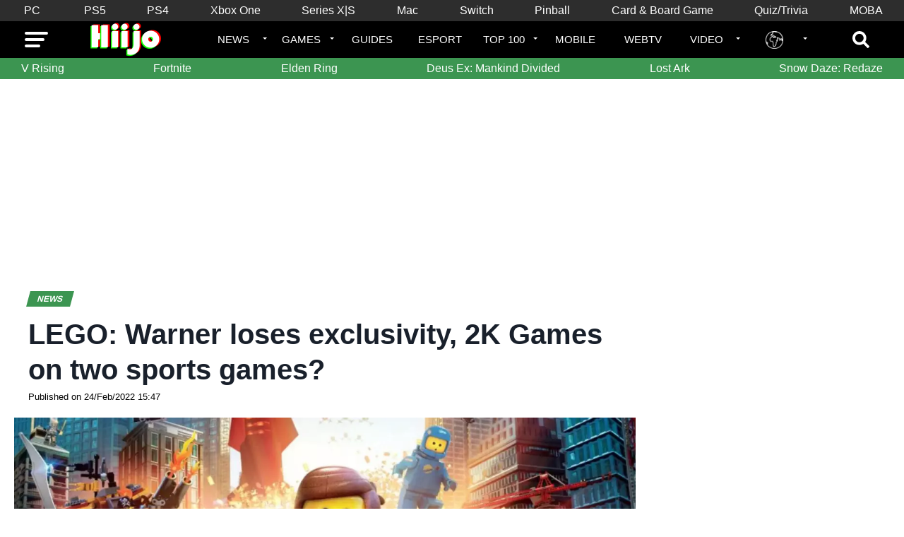

--- FILE ---
content_type: text/html; charset=UTF-8
request_url: https://www.hiijo.com/en/news/lego-warner-loses-exclusivity-2k-games-on-two-sports-games-62.html
body_size: 23253
content:
<!DOCTYPE html>
<html lang="en">
    <head>
                              
          <meta charset="UTF-8" />
        <meta name="viewport" content="width=device-width, initial-scale=1" />

                    <meta name="theme-color" content="#3c9551" />
        
        
  <title>LEGO: Warner loses exclusivity, 2K Games on two sports games? - Hiijo</title>
      <link rel="canonical" href="https://www.hiijo.com/en/news/lego-warner-loses-exclusivity-2k-games-on-two-sports-games-62.html" />
      <link rel="alternate" type="application/rss+xml" title="Hiijo English RSS feed" href="/en/feed.rss" />
  <meta name="robots" content="index, follow, max-snippet:280, max-image-preview:large, max-video-preview:-1" />

      <script async defer src="https://www.googletagmanager.com/gtag/js?id=G-H55XWC26VF"></script>
  <script>
      window.dataLayer = window.dataLayer || [];
      function gtag(){dataLayer.push(arguments);}
      gtag('js', new Date());
      gtag('config', 'G-H55XWC26VF');
  </script>

  <link rel="apple-touch-icon" sizes="57x57" href="/apple-icon-57x57.png">
  <link rel="apple-touch-icon" sizes="60x60" href="/apple-icon-60x60.png">
  <link rel="apple-touch-icon" sizes="72x72" href="/apple-icon-72x72.png">
  <link rel="apple-touch-icon" sizes="76x76" href="/apple-icon-76x76.png">
  <link rel="apple-touch-icon" sizes="114x114" href="/apple-icon-114x114.png">
  <link rel="apple-touch-icon" sizes="120x120" href="/apple-icon-120x120.png">
  <link rel="apple-touch-icon" sizes="144x144" href="/apple-icon-144x144.png">
  <link rel="apple-touch-icon" sizes="152x152" href="/apple-icon-152x152.png">
  <link rel="apple-touch-icon" sizes="180x180" href="/apple-icon-180x180.png">
  <link rel="icon" type="image/png" sizes="192x192"  href="/android-icon-192x192.png">
  <link rel="icon" type="image/png" sizes="32x32" href="/favicon-32x32.png">
  <link rel="icon" type="image/png" sizes="96x96" href="/favicon-96x96.png">
  <link rel="icon" type="image/png" sizes="16x16" href="/favicon-16x16.png">
  <link rel="manifest" href="/manifest.json">
  <meta name="msapplication-TileColor" content="#ffffff">
  <meta name="msapplication-TileImage" content="/ms-icon-144x144.png">
  <meta name="theme-color" content="#ffffff">
  <meta name="description" content="Apage turns for LEGO games? 2K Games would take over by exploring new genres. The publisher would totally abandon classic action/adventure titles." />
  <meta name="twitter:card" content="summary_large_image" />
  <meta name="twitter:site" content="Hiijo" />
  <meta name="twitter:creator" content="@hiijo" />
  <meta name="twitter:title" content="LEGO: Warner loses exclusivity, 2K Games on two sports games? - Hiijo" />
  <meta name="twitter:description" content="Apage turns for LEGO games? 2K Games would take over by exploring new genres. The publisher would totally abandon classic action/adventure titles." />
    <meta name="twitter:image" content="https://www.hiijo.com/imgcdn/h-vwctglRmuaJQgSumVT7s3NDIQsJstM5yIEreRxzFc/fill/1200/0/no/1/aHR0cHM6Ly93d3cuaGlpam8uY29tL2Ntcy9JbWFnZXMvZXpnaWYtNC0zZDdlOTdiNTRjLmpwZw.webp" />
  
  <meta property="og:site_name" content="Hiijo"/>
  <meta property="og:url" content="https://www.hiijo.com/en/news/lego-warner-loses-exclusivity-2k-games-on-two-sports-games-62.html" />
  <meta property="og:title" content="LEGO: Warner loses exclusivity, 2K Games on two sports games? - Hiijo" />
  <meta property="og:description" content="Apage turns for LEGO games? 2K Games would take over by exploring new genres. The publisher would totally abandon classic action/adventure titles."/>
    <meta property="og:image" content="https://www.hiijo.com/imgcdn/h-vwctglRmuaJQgSumVT7s3NDIQsJstM5yIEreRxzFc/fill/1200/0/no/1/aHR0cHM6Ly93d3cuaGlpam8uY29tL2Ntcy9JbWFnZXMvZXpnaWYtNC0zZDdlOTdiNTRjLmpwZw.webp" />
  <meta property="og:type" content="article" />
          <meta property="article:author" content="McMario" />
      <meta property="og:article:author" content="McMario" />
      <meta property="article:author:url" content="https://www.hiijo.com/en/mcmario" />
          <script type="application/ld+json">
  {
    "@context": "https://schema.org",
    "@type": "BreadcrumbList",
    "itemListElement": [
    {
        "@type": "ListItem",
        "position": 1,
        "name": "News",
        "item": "https://www.hiijo.com/en/news"
    }
]
  }
  </script>
      <script type="application/ld+json">
    {
    "@context": "http://schema.org",
    "@type": "NewsArticle",
    "mainEntityOfPage": {
        "@type": "WebPage",
        "@id": "https://www.hiijo.com/en/news/lego-warner-loses-exclusivity-2k-games-on-two-sports-games-62.html"
    },
    "headline": "LEGO: Warner loses exclusivity, 2K Games on two sports games?",
    "image": [
        "https://www.hiijo.com/imgcdn/h-vwctglRmuaJQgSumVT7s3NDIQsJstM5yIEreRxzFc/fill/1200/0/no/1/aHR0cHM6Ly93d3cuaGlpam8uY29tL2Ntcy9JbWFnZXMvZXpnaWYtNC0zZDdlOTdiNTRjLmpwZw.webp"
    ],
    "datePublished": "2022-02-24T14:47:52Z",
    "dateModified": "2022-09-28T01:14:47Z",
    "publisher": {
        "@type": "Organization",
        "name": "Hiijo",
        "logo": {
            "@type": "ImageObject",
            "url": "https://www.hiijo.com/assets/front/images/logo-hiijo-100x52@2x.png"
        }
    },
    "author": {
        "@type": "Person",
        "name": "McMario",
        "url": "https://www.hiijo.com/en/mcmario"
    }
}
  </script>
  

          
    <meta name="keyword" content="ezvideo">
    
                        <style>
                    :root{--primary-color:#3c9551;--primary-color-alt:#ca373d;--secondary-color:#000;--color-with-primary-color-bg:#fff;--color-with-secondary-color-bg:#fff}p.label{display:inline-block;font-size:1rem;font-weight:700;line-height:1;text-transform:uppercase;-webkit-transform:skewX(-15deg);-moz-transform:skewX(-15deg);-ms-transform:skewX(-15deg);-o-transform:skewX(-15deg);transform:skewX(-15deg);background:#3c9551;margin:0}p.label>a,p.label>span{color:var(--color-with-primary-color-bg);text-decoration:none;display:block;width:100%;padding:5px 13px}article .post-body a{box-shadow:inset 0 -1.5px 0 #ca373d;font-weight:bold;text-decoration:none;color:#000;transition:all .3s ease}article .post-body .gamecard__pictures a{box-shadow:none}article .post-body a:hover{background:#ca373d;color:#fff}article .post-body .gamecard__pictures a:hover{background:transparent}article .post-body .readalso-link a:hover{color:#3c9551;text-decoration:underline}.adtester-container-117{min-height:325px !important}#body-atf-container{display:block;align-items:center;justify-content:center;width:100%;min-width:100%;height:auto;aspect-ratio:300/250;margin:0 0 10px 0;overflow:hidden !important;text-align:center}#body-atf{display:block;max-width:100%;width:100%;min-width:100%;height:100%;text-align:center;margin:0 auto;align-items:center;justify-content:center}#ez-under_page_title-container{min-height:280px;height:280px;display:grid;align-items:center;max-width:100%;width:336px;text-align:center;margin:10px auto}#ez-under_page_title{display:block;max-width:100%;width:336px;text-align:center;margin:15px auto}body .ez-video-link,body .vjs-playlist{display:none !important}body .ez-video-center{max-width:426px !important}.platforms-container{max-width:100%;background:#2d2d2d;height:48px;width:100%;padding:0}.platforms-container nav{height:48px;width:1240px;padding:0;margin:0 auto;background:0}.platforms-container nav ul{display:flex;align-items:center;justify-content:space-between;list-style-type:none;width:100%;padding:0;margin:0}.platforms-container nav ul li{flex:1;text-align:center;position:relative;height:48px;max-width:fit-content;width:fit-content}.platforms-container nav ul li a{color:#fff;text-decoration:none;height:48px;line-height:48px;min-width:48px;text-align:center;margin:0 auto;padding:0 10px;position:relative;display:block}.platforms-container nav ul li a:hover:after{position:absolute;bottom:0;left:0;width:100%;height:4px;background:var(--primary-color);content:''}.scroll::-webkit-scrollbar,.scroll::-webkit-scrollbar-track,.scroll::-webkit-scrollbar-thumb{display:none}.scroll{overflow-x:auto}.games-container{max-width:100%;background:var(--primary-color);height:48px;width:100%;padding:0}.games-container nav{height:48px;width:1240px;padding:0;margin:0 auto;background:0}.games-container nav ul{display:flex;align-items:center;justify-content:space-between;list-style-type:none;width:100%;padding:0;margin:0}.games-container nav ul li{flex:1;text-align:center;position:relative;height:48px;max-width:fit-content;width:fit-content}.games-container nav ul li a{color:#fff;text-decoration:none;height:48px;line-height:48px;min-width:48px;text-align:center;margin:0 auto;padding:0 10px;position:relative;display:block}.games-container nav ul li a:hover:after{position:absolute;bottom:0;left:0;width:100%;height:4px;background:var(--primary-color-alt);content:''}@media screen and (min-width:1024px){#body-atf-container,#body-atf{max-width:1200px;width:1200px;height:280px;max-height:280px;aspect-ratio:unset;display:block}#body-atf-container{margin:10px 0}#ez-under_page_title-container,#ez-under_page_title{max-width:728px;width:728px}.platforms-container{height:30px}.platforms-container nav{height:30px}.platforms-container nav ul li{height:30px}.platforms-container nav ul li a{height:30px;line-height:30px;min-width:30px}.games-container{height:30px}.games-container nav{height:30px}.games-container nav ul li{height:30px}.games-container nav ul li a{height:30px;line-height:30px;min-width:30px}}body{margin:0;padding:0;font-family:-apple-system,HelveticaNeue,Helvetica,Roboto,Arial,sans-serif;background:#fff;overflow-x:hidden;font-size:16px}section.breadcrumb{margin-bottom:10px}section.page>main{background:#fff}section.page>aside{padding:20px}h1{font-size:2em;margin:0 0 20px 0}body.post-single h1{font-size:40px;font-weight:bold;color:#19202b;line-height:1.25;margin:0}#search{-webkit-backface-visibility:hidden;backface-visibility:hidden;background:rgba(0,0,0,.94);position:fixed;top:0;left:0;-webkit-transform:translate3d(0,-100%,0);-moz-transform:translate3d(0,-100%,0);-ms-transform:translate3d(0,-100%,0);-o-transform:translate3d(0,-100%,0);transform:translate3d(0,-100%,0);width:100%;height:100%;z-index:999999}#search.search-toggle{-webkit-transform:translate3d(0,0,0);-moz-transform:translate3d(0,0,0);-ms-transform:translate3d(0,0,0);-o-transform:translate3d(0,0,0);transform:translate3d(0,0,0)}#search-close{position:absolute;width:60px;height:60px;top:40px;right:40px;cursor:pointer}#search-close span{width:60px;background:#fff;top:27px;height:3px;display:block;position:absolute}#search-close span:nth-child(1){-webkit-transform:rotate(45deg);-moz-transform:rotate(45deg);-ms-transform:rotate(45deg);-o-transform:rotate(45deg);transform:rotate(45deg)}#search-close span:nth-child(2){-webkit-transform:rotate(-45deg);-moz-transform:rotate(-45deg);-ms-transform:rotate(-45deg);-o-transform:rotate(-45deg);transform:rotate(-45deg)}#search-box{margin:-30px 0 0 -30%;position:absolute;top:50%;left:50%;width:60%}#search-box input{background:0;color:#fff;float:left;font-size:50px;font-weight:300;line-height:1;padding:5px 0;text-transform:uppercase;width:100%;height:50px;border:0;outline:0;border-bottom:1px var(--primary-color) solid}#search-box input::placeholder{color:#fff}.t-pixel{position:absolute}article.post .post-thumbnail-container{position:relative;width:100%;padding-bottom:56.25%}article.post .post-thumbnail-container img.post-thumbnail{position:absolute;width:100%;height:100%;object-fit:cover}article.post .post-img{background:#000;margin-bottom:15px}article.post .post-img img{display:block;margin-bottom:5px;height:190px;width:100%;-webkit-transition:all .25s;-moz-transition:all .25s;-ms-transition:all .25s;-o-transition:all .25s;transition:all .25s;object-fit:cover;object-position:center center}article.post:hover .post-img img{opacity:.8}article.post>a{color:#000;display:block;font-size:1.3em;font-weight:bold;text-decoration:none}article.post .details{color:#707070;font-size:.7rem;font-weight:bold;margin-bottom:7px}article.post .details>.category-title{font-weight:700;text-decoration:none}article.post .title{color:#111;font-size:1.2rem;font-weight:700;letter-spacing:-.02em;line-height:1.2;margin:0;-webkit-transition:all .25s;-moz-transition:all .25s;-ms-transition:all .25s;-o-transition:all .25s;transition:all .25s}article.post:hover .title{opacity:.6}.breadcrumb ol{list-style-type:none;margin:0;padding:0 20px}.breadcrumb ol li{display:inline;margin-right:10px}.breadcrumb ol li:last-child:after{content:''}.breadcrumb ol li a{color:var(--color-with-primary-color-bg)}p.label{font-family:Arial,sans-serif}.breadcrumb p.label{font-size:12px}.single article{max-width:100%;overflow:hidden;border-bottom:1px solid #e2e8f0}.single article .container{padding:0 1.25rem}.single article p,.single article h2,.single article h3,.single article h4,.single article ul{color:#19202b;padding:0 1.25rem}.single article img{max-width:100%;height:auto}.single .embed-container{position:relative;aspect-ratio:16/9;width:100%;margin:20px auto}.single .embed-container>.embed{width:100%;height:100%;position:absolute;top:0;left:0}.single .post-intro{line-height:1.5}.single .post-body{line-height:1.5}.single .post-body p{margin:0 0 1rem 0}.single .post-date{font-size:.8rem;margin-top:.25rem;margin-bottom:1rem;line-height:1.5;display:block}.single .post-body h2{font-size:1.25rem;line-height:1.15}.single .post-thumbnail-container{margin:20px auto;max-width:100%}.single .post-thumbnail-container>img{width:100%;aspect-ratio:16/9;object-fit:cover;object-position:center}.single .post-body iframe{max-width:100% !important}.single .related-articles{padding:20px 20px 0 20px}aside{position:relative}#aside-container{bottom:20px;position:-webkit-sticky;position:sticky;top:20px}aside .aside-trendings{margin:0 0 20px 0}aside .aside-bottom{min-height:600px}aside ul.aside-fil-actu{padding:0;margin:10px 0 0 0}aside ul.aside-fil-actu li{list-style-type:none;font-size:14px;display:flex;flex-wrap:wrap;padding:0 0 5px 0;margin:0}aside ul.aside-fil-actu li>time{flex:1;max-width:52px;color:var(--primary-color-alt);line-height:18px}aside ul.aside-fil-actu li>a{flex:1;color:#000;width:calc(100% - 50px);max-width:calc(100% - 50px);text-decoration:none;padding:0 0 0 10px;line-height:18px}aside ul.aside-fil-actu li>a:hover{text-decoration:underline}footer{background:#000}footer .subfooter{background:#111;width:100%;padding:50px 0}footer .subfooter img{display:block;margin:0 auto}footer .subfooter .description{font-size:.8rem;text-align:center;max-width:375px;margin:20px auto 40px auto;color:#fff}.social{display:flex;align-items:center;justify-content:center}.social .social-link{flex:1;background:#333;max-width:40px;height:40px;min-width:40px;border-radius:100%;line-height:40px;margin:0 5px;transition:all .3s ease}.social .social-link.social-link-facebook:hover{background:#3b5998}.social .social-link.social-link-twitter:hover{background:#00aced}.social .social-link.social-link-pinterest:hover{background:#cb2027}.social .social-link.social-link-instagram:hover{background:#ff0084}.social .social-link.social-link-youtube:hover{background:#b00}.social .social-link.social-link-snapchat:hover{background:#fffc00}.social .social-link.social-link-tiktok:hover{background:#0ff}.social .social-link.social-link-dailymotion:hover{background:#00cdf9}.social .social-link.social-link-snapchat:hover a{color:#000}.social .social-link a{color:#fff;text-decoration:none;text-align:center;width:100%;height:100%;line-height:40px;display:flex;align-items:center;font-size:18px;transition:all .3s ease}.social .social-link a svg{flex:1;display:block;margin:0 auto;fill:#fff}footer .footerlinks{max-width:1240px;display:flex;margin:20px auto 0 auto;justify-content:center}footer .footerlinks>a{flex:1;color:#aaa;display:contents;text-decoration:none;max-width:-moz-fit-content;max-width:fit-content}footer .footerlinks>a>span{padding:0 20px;text-decoration:none}footer .copyright{padding:20px 0;text-align:center;color:#aaa;font-size:.8rem}#sidebar-atf{min-height:264px;width:100%;margin:0 auto 10px auto}#sidebar-btf{min-height:630px;width:100%;margin:0 auto 10px auto}#body-inarticle{margin:10px 0}#body-reco{margin:10px 0}article.archive .post-body li{margin:3px 0}article.archive .post-body a{font-weight:normal}.sidebar-archive{padding:0;margin:0;font-size:14px}.sidebar-archive li{margin:3px 0}.sidebar-archive a{color:var(--primary-color)}.hide-mobile{display:none}.ob-widget-header{display:none !important}aside p.label{width:100%;text-align:center}aside p.label>span{padding:5px 0}.aside-tendings-archive{margin-bottom:20px}p{overflow:hidden}@media screen and (min-width:1024px){body #qc-cmp2-persistent-link{right:unset !important;left:0 !important;z-index:2140010000 !important}.hide-desktop{display:none !important}.hide-mobile{display:block}section.page{display:flex;max-width:1240px;margin:0 auto;justify-content:space-between}section.page.page-before-main{margin:0 auto}.archive article.archive-post .info,.top-100 div.top100-game .info{margin-left:.5rem}body.homepage section.page{margin:0 auto 20px auto}section.page>main{flex:1;background:#fff;max-width:calc(100% - 360px)}section.page>main.nosidebar{max-width:100%}body.homepage section.page>main{max-width:100%;width:100%}section.page>aside{flex:1;max-width:340px;width:340px;box-sizing:border-box;background:#fff}.single .embed-container{width:calc(100% - 140px)}.single .post-body{margin:0 50px}aside ul.aside-fil-actu li{font-size:11px}aside ul.aside-fil-actu li>time{line-height:13px}aside ul.aside-fil-actu li>a{padding-left:0;line-height:13px}}.hidden{display:none !important}.home-title{margin:0 0 20px;position:relative;text-align:center;width:100%}.home-title:before{bottom:50%;content:'';background:#555;display:inline-block;height:1px;left:0;position:absolute;width:100%;z-index:0}.home-title .home-title-content{background:var(--primary-color);color:#fff;display:inline-block;font-size:1.1rem;font-weight:700;line-height:1;padding:5px 13px;position:relative;text-transform:uppercase;transform:skewX(-15deg);z-index:1}.shorts__container{height:190px;margin:25px auto 0;overflow-y:hidden;-ms-overflow-style:none;padding-bottom:10px;position:relative;scrollbar-width:none}.shorts__container .shorts{display:flex;position:absolute;left:0;top:0;transition:all .3s ease;z-index:5}.shorts__container .shorts .shorts__item{flex:1;height:190px;margin:0 10px;max-width:115px;min-width:115px;overflow:hidden;position:relative}.shorts__container .shorts .shorts__item a{text-decoration:none}.shorts__container .shorts .shorts__item a img{aspect-ratio:17/23;border-radius:8px;display:block;height:auto;object-fit:cover;object-position:center;width:115px}.shorts__container .shorts .shorts__item a .shorts__title{-webkit-box-orient:vertical;color:#000;display:-webkit-box;font-size:12px;font-weight:600;-webkit-line-clamp:2;line-clamp:2;margin-top:7px;overflow:hidden;text-overflow:ellipsis}@media screen and (min-width:1024px){.shorts__container{overflow:hidden;-ms-overflow-style:initial;scrollbar-width:initial;padding-bottom:0;position:relative;width:945px}.shorts__container::-webkit-scrollbar{display:initial}.shorts__container .shorts{left:0;position:absolute;top:0;transition:all .3s ease;z-index:5}.shorts__container .shorts .shorts__item{margin:0 10px}}@media screen and (min-width:1080px){.shorts__container{width:1080px}}@media screen and (min-width:1240px){.shorts__container{width:1215px}}.zapping{margin:20px 0 20px 0;width:100%}article.cover-post{margin-top:20px}article.cover-post:first-child{margin-top:0}article.cover-post>a{position:relative;padding-bottom:56.25%;display:block}article.cover-post>a>.img-cover{background-position:center center;background-size:cover;width:100%;height:100%;position:absolute;display:block}article.cover-post .details{background-image:-moz-linear-gradient(to bottom,rgba(0,0,0,0) 0,rgba(0,0,0,.6) 50%,rgba(0,0,0,.9) 100%);background-image:-ms-linear-gradient(to bottom,rgba(0,0,0,0) 0,rgba(0,0,0,.6) 50%,rgba(0,0,0,.9) 100%);background-image:-o-linear-gradient(to bottom,rgba(0,0,0,0) 0,rgba(0,0,0,.6) 50%,rgba(0,0,0,.9) 100%);background-image:-webkit-linear-gradient(to bottom,rgba(0,0,0,0) 0,rgba(0,0,0,.6) 50%,rgba(0,0,0,.9) 100%);background-image:-webkit-gradient(linear,center top,center bottom,from(rgba(0,0,0,0)),to(rgba(0,0,0,.9)));background-image:linear-gradient(to bottom,rgba(0,0,0,0) 0,rgba(0,0,0,.6) 50%,rgba(0,0,0,.9) 100%);bottom:0;color:#fff;font-size:.7rem;font-weight:400;left:0;padding:50px 10px 20px;position:absolute;width:100%;box-sizing:border-box}article.cover-post .details>.category-title,article.cover-post .details>time{margin-bottom:8px}article.cover-post .details>.category-title{color:var(--primary-color);font-weight:700;text-decoration:none}article.cover-post .details .title{color:#fff;font-size:1.25rem;font-weight:700;letter-spacing:-.02em;line-height:1.1;margin:0}article.cover-post .details .intro{display:none}.hor-4-posts{padding:0 20px}article.archive-post .post-img>a{position:relative;display:block;padding-bottom:56.25%;margin-bottom:.5rem}article.archive-post .post-img>a>img{position:absolute;display:block;width:100%;height:100%;object-fit:cover;object-position:center;transition:all .3s ease}article.archive-post .post-img>a:hover>img{opacity:.9}.videos{background:#000;margin-top:60px;width:100%}.videos-container{margin:0 auto;max-width:1200px;padding:40px 28px 60px 28px}.ver-4-posts{margin-top:20px}article.cover-header-post .img-cover{background-position:center center;background-size:cover;height:350px;position:relative}article.cover-header-post .details{background-image:-moz-linear-gradient(to bottom,rgba(0,0,0,0) 0,rgba(0,0,0,.6) 50%,rgba(0,0,0,.9) 100%);background-image:-ms-linear-gradient(to bottom,rgba(0,0,0,0) 0,rgba(0,0,0,.6) 50%,rgba(0,0,0,.9) 100%);background-image:-o-linear-gradient(to bottom,rgba(0,0,0,0) 0,rgba(0,0,0,.6) 50%,rgba(0,0,0,.9) 100%);background-image:-webkit-linear-gradient(to bottom,rgba(0,0,0,0) 0,rgba(0,0,0,.6) 50%,rgba(0,0,0,.9) 100%);background-image:-webkit-gradient(linear,center top,center bottom,from(rgba(0,0,0,0)),to(rgba(0,0,0,.9)));background-image:linear-gradient(to bottom,rgba(0,0,0,0) 0,rgba(0,0,0,.6) 50%,rgba(0,0,0,.9) 100%);bottom:0;left:0;padding:100px 0 30px;position:absolute;text-align:center;width:100%}article.cover-header-post .details .title{color:#fff;font-size:28px;line-height:24px;font-weight:700;margin:0 auto}article.cover-header-post .details .intro{display:none}@media screen and (min-width:1024px){article.cover-header-post .img-cover{height:500px}article.cover-header-post .details .title{color:#fff;font-size:48px;line-height:54px;font-weight:700;margin:0 auto;max-width:1200px}article.cover-header-post .details .intro{display:block;color:#fff;font-size:1.1rem;font-weight:400;margin:10px auto 0;max-width:1200px}.hor-4-posts{padding:0;display:flex;justify-content:space-between;flex-wrap:nowrap;width:100%}.hor-4-posts article.archive-post{display:block !important;flex:1;width:calc(25% - 1rem);max-width:calc(25% - 1rem)}.ver-4-posts article.archive-post .info{padding-left:.5rem}.hor-2-posts{display:flex;justify-content:space-between}.hor-2-posts article{width:calc(50% - .75rem);max-width:calc(50% - .75rem)}article.cover-post{margin-top:0}article.cover-post .details .title{font-size:1.5rem;margin:0 30% 0 0;max-width:70%}article.cover-post .details .intro{display:none;color:#fff;font-size:1.1rem;font-weight:400;margin:10px auto 0;max-width:1240px}.videos-container{margin:0 auto;max-width:1240px;padding:40px 0 60px}.videos-posts-container{display:flex;justify-content:space-between}.cover-post-video{width:calc(100% - 460px)}.ver-4-posts{margin-top:0;margin-left:20px;width:440px}}header nav{position:relative;display:flex;padding:0 15px;background:#000;color:#fff}header nav>div{flex:1;height:22px;line-height:22px}#menuToggle{flex:1;display:block;position:relative;z-index:1;max-width:33px;min-width:33px;-webkit-user-select:none;user-select:none;padding:15px 0;cursor:pointer}#menuLogo{padding:0;text-align:center}#menuLogo img{display:block;margin:0 auto}#menuRight{max-width:33px}#menuRight>ul{list-style-type:none;display:flex;margin:0;padding:0}#menuRight>ul>li{display:none}#menuRight>ul>li.btn-search{display:block;align-items:center;max-width:33px}#menuRight>ul>li.btn-search .btn-search-inner{max-width:33px;min-width:33px;height:52px;display:flex;align-items:center;align-content:center;cursor:pointer}#menuRight>ul>li.btn-search .btn-search-inner svg{fill:#fff;transition:all .3s ease;max-width:24px;width:24px;height:24px;display:block;margin:0 auto}#menuRight>ul>li.btn-search .btn-search-inner:hover svg{fill:var(--primary-color)}#menuToggle a{text-decoration:none;color:#232323;transition:color .3s ease}#menuToggle a:hover{color:tomato}#menuToggle span{display:block;width:33px;height:4px;margin-bottom:5px;position:relative;background:#fff;border-radius:3px;z-index:1}#menuToggle span:nth-child(2){width:28px}#menuToggle span:nth-child(3){width:22px;margin-bottom:0}#menuToggle span:first-child{transform-origin:0 0}#menuToggle span:nth-last-child(2){transform-origin:0 100%}#layer{position:fixed;z-index:999990;width:100%;height:100%;left:0;top:0;display:none;background:rgba(0,0,0,0.5);cursor:pointer}#rightpanel{display:block;position:fixed;z-index:999995;width:375px;max-width:100%;height:100%;left:-375px;top:0;transition:all .3s ease;background:#000}body.rightpanel-open #layer{display:block}body.rightpanel-open #rightpanel{left:0}#rightpanel-head{display:flex;align-items:center;justify-content:space-between;margin-bottom:20px}#rightpanel-head-logo{flex:1;max-width:200px;width:200px;height:52px;padding:0 0 0 20px}#rightpanel-head-logo>a{display:flex;align-items:center;height:52px}#rightpanel-head-logo>a>img{display:block;flex:0;width:auto;height:44px}#rightpanel-head-close{flex:1;height:52px;width:52px;max-width:52px;cursor:pointer}#rightpanel-head-close span{display:block;width:33px;height:4px;margin-bottom:5px;position:relative;background:#fff;border-radius:3px;z-index:1}#rightpanel-head-close span:first-child{transform-origin:-7px 24px;transform:rotate(45deg)}#rightpanel-head-close span:nth-child(2){transform-origin:37px -1px;transform:rotate(-45deg)}#rightpanel ul{margin:0;padding:0;width:100%;list-style-type:none}#rightpanel ul li{margin:0 20px;padding:0;width:calc(100% - 40px);list-style-type:none;min-height:40px;border-top:1px #323232 solid;display:block;align-items:center;position:relative;cursor:pointer}#rightpanel ul li.has-children::after{content:'+';font-size:32px;font-weight:bold;position:absolute;right:0;top:0;line-height:40px;width:32px;text-align:center;color:var(--primary-color)}#rightpanel ul li a{line-height:40px;flex:1;display:block;width:calc(100% - 32px);height:40px;color:#fff;text-decoration:none;text-transform:uppercase}#rightpanel ul>li>ul>li{margin:0 0 0 20px;width:calc(100% - 20px)}#rightpanel ul>li>ul{display:none}#rightpanel ul>li.has-children.submenu-opened>ul{display:block}#rightpanel ul>li.has-children.submenu-opened::after{content:'-';line-height:33px}#rightpanel .social-container{position:absolute;bottom:40px;left:0;width:100%}#rightpanel .social-container .social-title{color:#646464;text-align:center;text-transform:uppercase;font-size:13px;padding-bottom:10px}@media screen and (min-width:768px){header{background:#000}header .nav-container{max-width:1240px;margin:0 auto;display:block}header nav>div{flex:1;height:22px;line-height:22px}#menuLogo{max-width:220px;width:220px;height:52px;display:block}#menuRight{max-width:unset}#menuRight>ul>li{display:block;list-style-type:none;flex:1;margin:0;padding:0;font-size:15px;text-transform:uppercase;width:-moz-fit-content;position:relative;height:52px}#menuRight>ul>li:hover:after{position:absolute;bottom:0;left:0;width:100%;height:4px;background:var(--primary-color);content:''}#menuRight>ul>li.btn-search{max-width:100%}#menuRight>ul>li.btn-search:hover:after{display:none;content:none}#menuRight>ul>li.btn-search .btn-search-inner{float:right;max-width:52px;min-width:52px}#menuRight>ul>li>a{color:#fff;height:52px;display:block;line-height:52px;padding:0 20px 0 10px;text-decoration:none;position:relative;text-align:center;display:block}#menuRight>ul>li.lang-menu-element>a{align-items:center;display:flex;justify-content:center}#menuRight>ul>li.lang-menu-element>a>img{height:25px}#menuRight>ul>li.no-children>a{padding:0 10px 0 10px}#menuRight>ul>li>a:after{border-style:solid;border-width:3px 3px 0;content:'';position:absolute;top:23px;right:6px;border-color:#fff transparent transparent}#menuRight>ul>li.no-children>a:after{content:none;display:none}#menuRight>ul>li>ul{position:absolute;z-index:1000;width:200px;top:52px;padding:0;margin:0;display:block;height:0;overflow:hidden;opacity:0;transition:opacity .3s ease;background:#fff;box-shadow:1px 1px 5px rgba(0,0,0,0.2)}#menuRight>ul>li:hover>ul{height:auto;opacity:1}#menuRight>ul>li>ul>li{display:block;background:#fff;padding:0;margin:0;height:42px;width:200px;transition:all .3s ease;border-bottom:1px rgba(0,0,0,0.2) solid}#menuRight>ul>li>ul>li:last-child{border-bottom:0}#menuRight>ul>li>ul>li:hover{background:#f0f0f0}#menuRight>ul>li>ul>li>a{color:#000;width:100%;display:block;height:42px;line-height:42px;padding:0 0 0 20px;font-size:14px;text-decoration:none}}.archive,article.top-100{padding:20px}.videos-posts-container article.archive-post{margin-top:23px}.videos-posts-container article.archive-post:first-child{margin-top:0}article.archive-post,div.top100-game{margin-top:20px}article.archive-post.top100-post{margin-bottom:20px}article.archive-post .post-img img,div.top100-game .game-img img{aspect-ratio:16/9;object-fit:cover;object-position:center}article.archive-post .post-img a,div.top100-game .game-img a{color:#000}article.archive-post .title a,div.top100-game .title a{font-size:1.25rem;font-weight:bold;color:#000;text-decoration:none}.videos-container article.archive-post .title a{color:#fff}article.archive-post .intro{font-size:.9rem;font-weight:normal;margin:5px 0 0 0}article.archive-post .details{color:#707070;font-size:.7rem;font-weight:400;margin:5px 0}article.archive-post .post-img{min-width:220px}div.top100-game .game-img{min-width:120px}article.archive-post .post-img>a,div.top100-game .game-img>a{position:relative;display:block;padding-bottom:56.25%}div.top100-game .game-img>a{background:0;box-shadow:none;padding-bottom:100%}article.archive-post .post-img>a>img,div.top100-game .game-img>a>img{position:absolute;display:block;width:100%;height:100%;object-fit:cover;object-position:center;transition:all .3s ease}div.top100-game .game-img>a>img{aspect-ratio:1/1}article.archive-post .post-img>a:hover>img,div.top100-game .game-img>a:hover>img{opacity:.9}.videos-posts-container article.archive-post .details{color:#777}article.archive-post .details>.category-title{font-weight:700;text-decoration:none;color:#777}.videos-posts-container article.archive-post .details>.category-title{color:var(--primary-color)}div.top100-game .info{margin-top:10px}article.archive-post .title,div.top100-game .title{color:#111;font-size:1.2rem;font-weight:700;letter-spacing:-.02em;line-height:1.2;margin:0;padding:0;-webkit-transition:all .25s;-moz-transition:all .25s;-ms-transition:all .25s;-o-transition:all .25s;transition:all .25s}.videos-posts-container article.archive-post .title{color:#fff;font-size:1.1rem}article.archive-post:hover .title,div.top100-game:hover .title{opacity:.6}div.top100-game .details>div{margin-top:8px}div.top100-game .details>div a{background:0;box-shadow:none}div.top100-game .details>div a:hover{color:#000}.videos-posts-container article.archive-post .intro{display:none}#main-article.staff{padding:20px}.role-staff{display:flex;flex-flow:row wrap;justify-content:space-evenly}.staff-user{padding:10px}.user-thumbnail{height:120px;width:120px}.staff-user>a{text-decoration:none}.user-name{align-items:center;color:#000;display:flex;font-weight:700;justify-content:space-evenly;line-height:30px;text-decoration:none}.staff-user>a:hover>.user-name{text-decoration:underline}.pagination,.pagination-o{display:flex;flex-flow:row wrap;justify-content:flex-start;align-items:center;margin:20px 0 0 0}.pagination-o{flex-flow:row nowrap;justify-content:space-between}.pagination-o{display:flex;justify-content:space-between;align-items:center;margin:20px 0 0 0}.pagination.pagination-right{justify-content:right}.pagination .pagination-btn,.pagination-o .pagination-btn{background:var(--primary-color);color:#fff;padding:3px 10px;text-decoration:none;text-align:center;font-size:.8rem;margin:5px;max-width:25%}.pagination-o .pagination-btn{flex:1;margin:0}.pagination .pagination-btn.inactive-pagination-btn{background:#ebebeb;color:#444;cursor:default}@media screen and (min-width:1024px){article.archive-post:not(.archive-post-sidebar),div.top100-game{display:flex;justify-content:start}article.archive-post:not(.archive-post-sidebar) .details{margin:0 0 5px 0}div.top100-game .details{margin:5px 0}aside article.archive-post:not(.archive-post-sidebar) .post-img{width:70px;max-width:70px}aside article.archive-post:not(.archive-post-sidebar) .post-img img{height:70px}div.top100-game .game-img>a>img{object-fit:contain}aside article.archive-post:not(.archive-post-sidebar) .info{width:calc(100% - 70px)}div.top100-game .info{margin-top:0}aside article.archive-post:not(.archive-post-sidebar) .title{line-height:1rem}aside article.archive-post:not(.archive-post-sidebar) .title a{font-size:1rem}.role-staff{display:flex;flex-flow:row wrap;justify-content:flex-start}}.hidden{display:none}.twitter-tweet{margin-left:auto;margin-right:auto}.ezt-wrapper>div{margin:0 auto}.post-illustration{margin:0 auto;display:block}.readalso{background-color:#fcfcfc;border:1px solid #e4e4e4;position:relative;margin:20px}.readalso-title{position:absolute;height:24px;display:flex;top:-12px;left:12px}.readalso-title-logo{background:var(--primary-color);max-width:24px;width:24px;height:24px;display:flex;align-items:center;flex:1}.readalso-title-logo svg{fill:var(--color-with-primary-color-bg);margin:0 auto;flex:1}.readalso-title-text{background:var(--secondary-color);color:var(--color-with-secondary-color-bg);text-transform:uppercase;height:24px;line-height:24px;flex:1;font-size:12px;padding:0 10px}.readalso-link{padding-top:24px;padding-bottom:12px;min-height:20px}article .post-body .readalso-link a{text-decoration:none;box-shadow:unset;font-size:16px;line-height:20px;min-height:20px;display:block;padding:0 12px}article .post-body .readalso-link a::before{content:"▶";padding:0 12px 0 6px;font-size:13px}article .post-body .readalso-link a:hover{background:unset}.gamecard{padding:20px;background:#3c955110;margin:0 0 20px 0;border:1px #3c955164 solid;display:block;width:100%;box-sizing:border-box}.gamecard__cover{display:flex;align-items:center;justify-content:center;margin:0 0 20px 0;position:relative;z-index:0}.gamecard .gamecard__cover img{display:block;flex:1;width:90px;max-width:90px;margin:0 auto;object-fit:cover;object-position:center;aspect-ratio:.75;border-top:3px #ca373d solid;border-right:3px #ca373d solid;border-left:3px #3c9551 solid;border-bottom:3px #3c9551 solid;z-index:1}.progress-circle{background-color:#f2e9e1;border-radius:50%;bottom:10px;font-size:11px;height:5em;line-height:5em;padding:0;position:absolute;right:10px;width:5em;z-index:2}.progress-circle:after{background-color:white;border:0;border-radius:50%;content:" ";display:block;height:4.3em;left:.35em;position:absolute;text-align:center;top:.35em;width:4.3em}.progress-circle span{color:#000;display:block;font-size:16px;position:absolute;text-align:center;width:100%;z-index:2}.left-half-clipper{border-radius:50%;clip:rect(0,5em,5em,2.5em);height:5em;position:absolute;width:5em}.progress-circle.over50 .left-half-clipper{clip:rect(auto,auto,auto,auto)}.value-bar{border-radius:50%;box-sizing:border-box;clip:rect(0,2.5em,5em,0);height:5em;position:absolute;width:5em}.progress-color-low .value-bar{border:.45em solid red}.progress-color-mid .value-bar{border:.45em solid yellow}.progress-color-high .value-bar{border:.45em solid green}.progress-circle.over50 .first50-bar{border-radius:50%;clip:rect(0,5em,5em,2.5em);height:5em;position:absolute;width:5em}.progress-circle.over50.progress-color-low .first50-bar{background-color:red}.progress-circle.over50.progress-color-mid .first50-bar{background-color:yellow}.progress-circle.over50.progress-color-high .first50-bar{background-color:green}.progress-circle:not(.over50) .first50-bar{display:none}.progress-circle.p0 .value-bar{display:none}.progress-circle.p1 .value-bar{transform:rotate(4deg)}.progress-circle.p2 .value-bar{transform:rotate(7deg)}.progress-circle.p3 .value-bar{transform:rotate(11deg)}.progress-circle.p4 .value-bar{transform:rotate(14deg)}.progress-circle.p5 .value-bar{transform:rotate(18deg)}.progress-circle.p6 .value-bar{transform:rotate(22deg)}.progress-circle.p7 .value-bar{transform:rotate(25deg)}.progress-circle.p8 .value-bar{transform:rotate(29deg)}.progress-circle.p9 .value-bar{transform:rotate(32deg)}.progress-circle.p10 .value-bar{transform:rotate(36deg)}.progress-circle.p11 .value-bar{transform:rotate(40deg)}.progress-circle.p12 .value-bar{transform:rotate(43deg)}.progress-circle.p13 .value-bar{transform:rotate(47deg)}.progress-circle.p14 .value-bar{transform:rotate(50deg)}.progress-circle.p15 .value-bar{transform:rotate(54deg)}.progress-circle.p16 .value-bar{transform:rotate(58deg)}.progress-circle.p17 .value-bar{transform:rotate(61deg)}.progress-circle.p18 .value-bar{transform:rotate(65deg)}.progress-circle.p19 .value-bar{transform:rotate(68deg)}.progress-circle.p20 .value-bar{transform:rotate(72deg)}.progress-circle.p21 .value-bar{transform:rotate(76deg)}.progress-circle.p22 .value-bar{transform:rotate(79deg)}.progress-circle.p23 .value-bar{transform:rotate(83deg)}.progress-circle.p24 .value-bar{transform:rotate(86deg)}.progress-circle.p25 .value-bar{transform:rotate(90deg)}.progress-circle.p26 .value-bar{transform:rotate(94deg)}.progress-circle.p27 .value-bar{transform:rotate(97deg)}.progress-circle.p28 .value-bar{transform:rotate(101deg)}.progress-circle.p29 .value-bar{transform:rotate(104deg)}.progress-circle.p30 .value-bar{transform:rotate(108deg)}.progress-circle.p31 .value-bar{transform:rotate(112deg)}.progress-circle.p32 .value-bar{transform:rotate(115deg)}.progress-circle.p33 .value-bar{transform:rotate(119deg)}.progress-circle.p34 .value-bar{transform:rotate(122deg)}.progress-circle.p35 .value-bar{transform:rotate(126deg)}.progress-circle.p36 .value-bar{transform:rotate(130deg)}.progress-circle.p37 .value-bar{transform:rotate(133deg)}.progress-circle.p38 .value-bar{transform:rotate(137deg)}.progress-circle.p39 .value-bar{transform:rotate(140deg)}.progress-circle.p40 .value-bar{transform:rotate(144deg)}.progress-circle.p41 .value-bar{transform:rotate(148deg)}.progress-circle.p42 .value-bar{transform:rotate(151deg)}.progress-circle.p43 .value-bar{transform:rotate(155deg)}.progress-circle.p44 .value-bar{transform:rotate(158deg)}.progress-circle.p45 .value-bar{transform:rotate(162deg)}.progress-circle.p46 .value-bar{transform:rotate(166deg)}.progress-circle.p47 .value-bar{transform:rotate(169deg)}.progress-circle.p48 .value-bar{transform:rotate(173deg)}.progress-circle.p49 .value-bar{transform:rotate(176deg)}.progress-circle.p50 .value-bar{transform:rotate(180deg)}.progress-circle.p51 .value-bar{transform:rotate(184deg)}.progress-circle.p52 .value-bar{transform:rotate(187deg)}.progress-circle.p53 .value-bar{transform:rotate(191deg)}.progress-circle.p54 .value-bar{transform:rotate(194deg)}.progress-circle.p55 .value-bar{transform:rotate(198deg)}.progress-circle.p56 .value-bar{transform:rotate(202deg)}.progress-circle.p57 .value-bar{transform:rotate(205deg)}.progress-circle.p58 .value-bar{transform:rotate(209deg)}.progress-circle.p59 .value-bar{transform:rotate(212deg)}.progress-circle.p60 .value-bar{transform:rotate(216deg)}.progress-circle.p61 .value-bar{transform:rotate(220deg)}.progress-circle.p62 .value-bar{transform:rotate(223deg)}.progress-circle.p63 .value-bar{transform:rotate(227deg)}.progress-circle.p64 .value-bar{transform:rotate(230deg)}.progress-circle.p65 .value-bar{transform:rotate(234deg)}.progress-circle.p66 .value-bar{transform:rotate(238deg)}.progress-circle.p67 .value-bar{transform:rotate(241deg)}.progress-circle.p68 .value-bar{transform:rotate(245deg)}.progress-circle.p69 .value-bar{transform:rotate(248deg)}.progress-circle.p70 .value-bar{transform:rotate(252deg)}.progress-circle.p71 .value-bar{transform:rotate(256deg)}.progress-circle.p72 .value-bar{transform:rotate(259deg)}.progress-circle.p73 .value-bar{transform:rotate(263deg)}.progress-circle.p74 .value-bar{transform:rotate(266deg)}.progress-circle.p75 .value-bar{transform:rotate(270deg)}.progress-circle.p76 .value-bar{transform:rotate(274deg)}.progress-circle.p77 .value-bar{transform:rotate(277deg)}.progress-circle.p78 .value-bar{transform:rotate(281deg)}.progress-circle.p79 .value-bar{transform:rotate(284deg)}.progress-circle.p80 .value-bar{transform:rotate(288deg)}.progress-circle.p81 .value-bar{transform:rotate(292deg)}.progress-circle.p82 .value-bar{transform:rotate(295deg)}.progress-circle.p83 .value-bar{transform:rotate(299deg)}.progress-circle.p84 .value-bar{transform:rotate(302deg)}.progress-circle.p85 .value-bar{transform:rotate(306deg)}.progress-circle.p86 .value-bar{transform:rotate(310deg)}.progress-circle.p87 .value-bar{transform:rotate(313deg)}.progress-circle.p88 .value-bar{transform:rotate(317deg)}.progress-circle.p89 .value-bar{transform:rotate(320deg)}.progress-circle.p90 .value-bar{transform:rotate(324deg)}.progress-circle.p91 .value-bar{transform:rotate(328deg)}.progress-circle.p92 .value-bar{transform:rotate(331deg)}.progress-circle.p93 .value-bar{transform:rotate(335deg)}.progress-circle.p94 .value-bar{transform:rotate(338deg)}.progress-circle.p95 .value-bar{transform:rotate(342deg)}.progress-circle.p96 .value-bar{transform:rotate(346deg)}.progress-circle.p97 .value-bar{transform:rotate(349deg)}.progress-circle.p98 .value-bar{transform:rotate(353deg)}.progress-circle.p99 .value-bar{transform:rotate(356deg)}.progress-circle.p100 .value-bar{transform:rotate(360deg)}.gamecard .gamecard__cover h2{display:block;flex:1;text-align:left;font-size:32px;margin:0 0 10px 0}.gamecard .gamecard__description h1{margin:0 0 10px 0;padding:0 20px;font-size:32px}.gamecard__details{font-size:14px}.gamecard .gamecard__description__elt{font-size:14px;padding:0 20px;margin-bottom:20px}.gamecard .gamecard__description__storyline{font-size:14px}#modal{align-items:center;background-color:#000;background-color:rgba(0,0,0,0.9);display:none;height:100%;justify-content:center;left:0;overflow:auto;position:fixed;top:0;width:100%;z-index:11}#modal-image{display:block;max-height:calc(100% - 140px);margin:auto;max-width:95%;-webkit-touch-callout:none;-webkit-user-select:none;-khtml-user-select:none;-moz-user-select:none;-ms-user-select:none;user-select:none}#modal-image{animation-duration:.3s;animation-name:zoom}@keyframes zoom{from{transform:scale(0)}to{transform:scale(1)}}#modal-close{color:#f1f1f1;font-size:40px;font-weight:bold;position:absolute;right:35px;top:15px;transition:.3s}#modal-close:hover,#modal-close:focus{color:#bbb;cursor:pointer;text-decoration:none}@media only screen and (max-width:700px){#modal-image{width:100%}}.pictures__slider__container{height:230px}.pictures__slider__container.is__mobile{overflow-y:hidden;-ms-overflow-style:none;scrollbar-width:none;position:relative}.pictures__slider__container::-webkit-scrollbar{display:none}.pictures__slider__container.is__mobile::-webkit-scrollbar{display:initial}.pictures__slider__previous,.pictures__slider__next{display:none}.chevron-background{fill:var(--color-with-primary-color-bg)}.chevron-foreground{fill:var(--primary-color)}.pictures__slider__container.is__mobile .pictures__slider{display:flex;position:absolute;left:0;top:0;transition:all .3s ease;z-index:5}.pictures__slider__container .pictures__slider .picture{flex:1;height:230px;margin:0 10px;max-width:170px;min-width:170px;overflow:hidden;position:relative}.pictures__slider__container .pictures__slider .picture img{aspect-ratio:17/23;display:block;height:auto;object-fit:cover;object-position:center;width:170px}.gamecard h3{padding:0;margin:20px 0 10px 0;font-size:18px}.gamecard__description__more>div{display:flex;align-items:center;justify-content:space-between}.gamecard__description__more>div>p.label{flex:1;margin:0 5px;text-align:center}.gamecard__description__more>div>p.label>a{text-align:center;padding:5px 0}.postlabels{display:flex;flex-flow:row wrap;margin-top:10px;padding:0 1.25rem}.postlabels .postlabels__label{margin-bottom:8px;margin-right:4px;align-items:flex-start;background-color:#ebebeb;border-radius:8px;color:#444;font-size:13px;font-weight:700;padding:4px 6px}.postlabels .postlabels__label.postlabels__showmore{background-color:#444;color:#ebebeb}.postlabels .postlabels__label.postlabels__showmore:hover{background:#ca373d;color:#fff}.post-author-block{background:#2d2d2d;display:flex;flex-flow:row wrap;line-height:1.5;margin:10px 1.25rem 0;padding:15px}.author-block-archive{margin:0}.post-author-avatar{height:120px;text-align:center;width:100%}.post-author-details{margin-top:20px;width:100%}.post-author-name,.post-author-name>a{color:#fff !important;font-size:22px;font-weight:700}.author-block-archive .post-author-name{display:inline}.post-author-social>a{box-shadow:none !important}.post-author-social>a:hover{background:none !important}.post-author-position{color:#fff;font-size:16px}.post-author-intro{color:#fff;font-size:18px;font-style:italic;margin-top:10px}.post-body .gamecard__pictures{margin-bottom:20px}@media screen and (min-width:1024px){.gamecard__summary{display:flex}.gamecard .gamecard__cover{display:block;height:100%;max-width:206px;margin:0}.gamecard .gamecard__cover img{width:198px;max-width:198px;flex:unset;border-top:4px #ca373d solid;border-right:4px #ca373d solid;border-left:4px #3c9551 solid;border-bottom:4px #3c9551 solid}.gamecard .gamecard__description{flex:1}.gamecard .gamecard__description h2{margin:0 0 10px 0;font-size:32px}.gamecard .gamecard__description__storyline{padding:0 20px}.post-author-block{flex-flow:row nowrap}.post-author-avatar{width:120px}.post-author-details{margin-left:15px;margin-top:0;width:calc(100% - 135px)}.pictures__slider__container{margin:0 auto;overflow:hidden;-ms-overflow-style:initial;scrollbar-width:initial;position:relative}.pictures__slider__container::-webkit-scrollbar{display:initial}.pictures__slider__previous,.pictures__slider__next{display:block;height:32px;position:absolute;top:calc(50% - 16px);width:32px;z-index:10}.pictures__slider__previous{left:0}.pictures__slider__next{right:0}.pictures__slider__container .pictures__slider{left:0;position:absolute;top:0;transition:all .3s ease;z-index:5}.gamecard__description__more>div{margin:0 20px}.gamecard__description__more>div>p.label{margin:0 20px}}@media screen and (min-width:1024px){.pictures__slider__container{width:564px}.pictures__slider__container .pictures__slider .picture{margin:0 9px}}@media screen and (min-width:1220px){.pictures__slider__container{width:760px}.pictures__slider__container .pictures__slider .picture{margin:0 10px}}.hidden{display:none}.games__filters{max-width:100%;padding:20px 10px}.games__filters .games__filters__container{display:flex;flex-flow:column nowrap}.games__filters .games__filters__container .game-filter{height:40px;width:100%}.games__filters .games__filters__container .game-filter:not(:first-child){margin-top:20px}.games__filters .filter-reset{margin-top:20px;text-align:center}.games__number{padding:0 10px}.games__number>#games__number__changeable{color:var(--primary-color)}.games__container{display:flex;flex-flow:row wrap;justify-content:space-evenly}.game__container{margin:10px;max-width:100%}.game__container a{text-decoration:none}.game__container .game__image__container{display:flex;align-items:center;justify-content:center;margin:0 0 20px 0;position:relative;z-index:0}.game__container .game__image{aspect-ratio:.75;max-width:100%;object-fit:cover;object-position:center}.game__container .game__name{color:#000;font-size:15px;font-weight:700;margin-top:5px;overflow:hidden;text-overflow:ellipsis;white-space:nowrap}.game__container .game__genres{display:flex;flex-flow:row wrap;margin-top:5px}.game__container .game__genres a{margin-bottom:5px;margin-right:2px}.game__container .game__genres .game__genre{align-items:flex-start;background-color:#ebebeb;border-radius:8px;color:#444;font-size:9px;font-weight:700;padding:4px 6px}.games-list #pagination{margin-bottom:20px}@media screen and (min-width:367px){.game__container{max-width:156px}}@media screen and (min-width:768px){.games__filters{margin:0 auto;max-width:747px}.games__filters .games__filters__container{flex-flow:row nowrap;justify-content:space-between}.games__filters .games__filters__container .game-filter{margin-top:0;width:32%}.games__filters .games__filters__container .game-filter:not(:first-child){margin-top:0}}

                </style>
                    
        
        
            <!-- [adzone General head] -->
      <script async src="https://pagead2.googlesyndication.com/pagead/js/adsbygoogle.js?client=ca-pub-8651645534676051" crossorigin="anonymous"></script>

<!-- Matomo -->
<script>
  var _paq = window._paq = window._paq || [];
  /* tracker methods like "setCustomDimension" should be called before "trackPageView" */
  _paq.push(['trackPageView']);
  _paq.push(['enableLinkTracking']);
  (function() {
    var u="https://stats.hiijo.com/";
    _paq.push(['setTrackerUrl', u+'matomo.php']);
    _paq.push(['setSiteId', '1']);
    var d=document, g=d.createElement('script'), s=d.getElementsByTagName('script')[0];
    g.async=true; g.src=u+'matomo.js'; s.parentNode.insertBefore(g,s);
  })();
</script>
<!-- End Matomo Code -->
      

    </head>
    <body class=" post-single" >
        <div id="fb-root"></div>

            <div id="search">
        <div id="search-box">
            <form id="search-form" action="/en/search" method="get">
                <input type="search" name="q" placeholder="Search" value="" />
            </form>
        </div>
        <div id="search-close">
            <span></span>
            <span></span>
        </div>
    </div>
    <header>
        
    <div id="layer"></div>
    <div id="rightpanel">
        <div id="rightpanel-head">
            <div id="rightpanel-head-logo">
                <a href="/en/">
                    <img src="/assets/front/images/logo-hiijo-100x52@2x.png" alt="Hiijo" width="100" height="52" />
                </a>
            </div>
            <div id="rightpanel-head-close">
                <span></span>
                <span></span>
            </div>
        </div>
        <ul>
                            <li class="has-children">
                                            <a href="/en/news" >News</a>
                                                                <ul>
                                                            <li>
                                                                            <a href="/en/gaming-press" >Gaming Press</a>
                                                                    </li>
                                                            <li>
                                                                            <a href="/en/featured" >Featured</a>
                                                                    </li>
                                                            <li>
                                                                            <a href="/en/tech" >Tech</a>
                                                                    </li>
                                                            <li>
                                                                            <a href="/en/news" >Last News</a>
                                                                    </li>
                                                    </ul>
                                    </li>
                            <li class="has-children">
                                            <a href="/en/games" >Games</a>
                                                                <ul>
                                                            <li>
                                                                            <a href="https://www.hiijo.com/en/fortnite" >Fortnite</a>
                                                                    </li>
                                                            <li>
                                                                            <a href="https://www.hiijo.com/en/league-of-legends" >League of Legends</a>
                                                                    </li>
                                                            <li>
                                                                            <a href="https://www.hiijo.com/en/the-sims-4" >The Sims 4</a>
                                                                    </li>
                                                            <li>
                                                                            <a href="https://www.hiijo.com/en/v-rising" >V Rising</a>
                                                                    </li>
                                                            <li>
                                                                            <a href="https://www.hiijo.com/en/elden-ring" >Elden Ring</a>
                                                                    </li>
                                                            <li>
                                                                            <a href="https://www.hiijo.com/en/fifa-22" >FIFA 22</a>
                                                                    </li>
                                                            <li>
                                                                            <a href="https://www.hiijo.com/en/grand-theft-auto-v" >GTA V</a>
                                                                    </li>
                                                            <li>
                                                                            <a href="https://www.hiijo.com/en/fall-guys-ultimate-knockout" >Fall Guys</a>
                                                                    </li>
                                                            <li>
                                                                            <a href="https://www.hiijo.com/en/counter-strike-global-offensive" >CS:GO</a>
                                                                    </li>
                                                            <li>
                                                                            <a href="https://www.hiijo.com/en/the-legend-of-zelda-breath-of-the-wild-2" >Zelda: BOTW2</a>
                                                                    </li>
                                                            <li>
                                                                            <a href="https://www.hiijo.com/en/roblox" >Roblox</a>
                                                                    </li>
                                                            <li>
                                                                            <a href="https://www.hiijo.com/en/genshin-impact" >Genshin Impact</a>
                                                                    </li>
                                                    </ul>
                                    </li>
                            <li class="no-children">
                                            <a href="/en/guides" >Guides</a>
                                                        </li>
                            <li class="no-children">
                                            <a href="/en/esport" >Esport</a>
                                                        </li>
                            <li class="has-children">
                                            <a href="/en/top-100.html" >TOP 100</a>
                                                                <ul>
                                                            <li>
                                                                            <a href="https://www.hiijo.com/en/playstation-5/top-100.html" >Top 100 Playstation 5</a>
                                                                    </li>
                                                            <li>
                                                                            <a href="https://www.hiijo.com/en/xbox-one/top-100.html" >Top 100 Xbox One</a>
                                                                    </li>
                                                            <li>
                                                                            <a href="https://www.hiijo.com/en/nintendo-switch/top-100.html" >Top 100 Nintendo Switch</a>
                                                                    </li>
                                                            <li>
                                                                            <a href="https://www.hiijo.com/en/pc-microsoft-windows/top-100.html" >Top 100 PC Games</a>
                                                                    </li>
                                                            <li>
                                                                            <a href="https://www.hiijo.com/en/playstation-4/top-100.html" >Top 100 Playstation 4</a>
                                                                    </li>
                                                            <li>
                                                                            <a href="https://www.hiijo.com/en/nintendo-64/top-100.html" >TOP 100 Nintendo 64</a>
                                                                    </li>
                                                            <li>
                                                                            <a href="https://www.hiijo.com/en/nintendo-gamecube/top-100.html" >Top 100 Gamecube</a>
                                                                    </li>
                                                            <li>
                                                                            <a href="https://www.hiijo.com/en/playstation-3/top-100.html" >Top 100 Playstation 3</a>
                                                                    </li>
                                                    </ul>
                                    </li>
                            <li class="no-children">
                                            <a href="/en/mobile" >Mobile</a>
                                                        </li>
                            <li class="no-children">
                                            <a href="https://www.hiijo.com/en/streaming/streamerhouse-24-7-live-live-24-7-since-2013-158.html" >Webtv</a>
                                                        </li>
                            <li class="has-children">
                                            <a href="/en/video" >Video</a>
                                                                <ul>
                                                            <li>
                                                                            <a href="/en/short" >Short</a>
                                                                    </li>
                                                            <li>
                                                                            <a href="/en/twitch-clips" >Twitch clips</a>
                                                                    </li>
                                                            <li>
                                                                            <a href="https://www.hiijo.com/en/search?q=10+things+to+know" >10 Things to know</a>
                                                                    </li>
                                                    </ul>
                                    </li>
                        <li class="no-children">
                <a href="/en/legal-information.html">Legal information</a>
            </li>
            <li class="no-children">
                <a href="/en/privacy-policy.html">Privacy policy</a>
            </li>
                            <li class="has-children lang-menu-element">
                    <a href="javascript: void(0)">
                        Languages
                    </a>
                    <ul>
                        <li>
                            <a href="/en">English</a>
                        </li>
                        <li>
                            <a href="/es">Español</a>
                        </li>
                        <li>
                            <a href="/pt">Português</a>
                        </li>
                        <li>
                            <a href="/de">Deutsch</a>
                        </li>
                        <li>
                            <a href="/it">Italiano</a>
                        </li>
                        <li>
                            <a href="/ru">Русский</a>
                        </li>
                                            </ul>
                </li>
                                </ul>

        <div class="social-container">
            <div class="social-title">Follow us on social medias</div>
            <div class="social">
                                    <div class="social-link social-link-facebook">
                        <a href="https://www.facebook.com/DefendOfTheAncientInvoker">
                            <svg xmlns="http://www.w3.org/2000/svg" width="20" height="20" viewBox="0 0 24 24"><path d="M9 8h-3v4h3v12h5v-12h3.642l.358-4h-4v-1.667c0-.955.192-1.333 1.115-1.333h2.885v-5h-3.808c-3.596 0-5.192 1.583-5.192 4.615v3.385z"/></svg>
                        </a>
                    </div>
                                                    <div class="social-link social-link-twitter">
                        <a href="https://twitter.com/Hiijodotcom">
                            <svg xmlns="http://www.w3.org/2000/svg" width="20" height="20" viewBox="0 0 24 24"><path d="M24 4.557c-.883.392-1.832.656-2.828.775 1.017-.609 1.798-1.574 2.165-2.724-.951.564-2.005.974-3.127 1.195-.897-.957-2.178-1.555-3.594-1.555-3.179 0-5.515 2.966-4.797 6.045-4.091-.205-7.719-2.165-10.148-5.144-1.29 2.213-.669 5.108 1.523 6.574-.806-.026-1.566-.247-2.229-.616-.054 2.281 1.581 4.415 3.949 4.89-.693.188-1.452.232-2.224.084.626 1.956 2.444 3.379 4.6 3.419-2.07 1.623-4.678 2.348-7.29 2.04 2.179 1.397 4.768 2.212 7.548 2.212 9.142 0 14.307-7.721 13.995-14.646.962-.695 1.797-1.562 2.457-2.549z"/></svg>
                        </a>
                    </div>
                                                                    <div class="social-link social-link-instagram">
                        <a href="https://www.instagram.com/hiijodotcom/">
                            <svg xmlns="http://www.w3.org/2000/svg" width="20" height="20" viewBox="0 0 24 24"><path d="M12 2.163c3.204 0 3.584.012 4.85.07 3.252.148 4.771 1.691 4.919 4.919.058 1.265.069 1.645.069 4.849 0 3.205-.012 3.584-.069 4.849-.149 3.225-1.664 4.771-4.919 4.919-1.266.058-1.644.07-4.85.07-3.204 0-3.584-.012-4.849-.07-3.26-.149-4.771-1.699-4.919-4.92-.058-1.265-.07-1.644-.07-4.849 0-3.204.013-3.583.07-4.849.149-3.227 1.664-4.771 4.919-4.919 1.266-.057 1.645-.069 4.849-.069zm0-2.163c-3.259 0-3.667.014-4.947.072-4.358.2-6.78 2.618-6.98 6.98-.059 1.281-.073 1.689-.073 4.948 0 3.259.014 3.668.072 4.948.2 4.358 2.618 6.78 6.98 6.98 1.281.058 1.689.072 4.948.072 3.259 0 3.668-.014 4.948-.072 4.354-.2 6.782-2.618 6.979-6.98.059-1.28.073-1.689.073-4.948 0-3.259-.014-3.667-.072-4.947-.196-4.354-2.617-6.78-6.979-6.98-1.281-.059-1.69-.073-4.949-.073zm0 5.838c-3.403 0-6.162 2.759-6.162 6.162s2.759 6.163 6.162 6.163 6.162-2.759 6.162-6.163c0-3.403-2.759-6.162-6.162-6.162zm0 10.162c-2.209 0-4-1.79-4-4 0-2.209 1.791-4 4-4s4 1.791 4 4c0 2.21-1.791 4-4 4zm6.406-11.845c-.796 0-1.441.645-1.441 1.44s.645 1.44 1.441 1.44c.795 0 1.439-.645 1.439-1.44s-.644-1.44-1.439-1.44z"/></svg>
                        </a>
                    </div>
                                                    <div class="social-link social-link-youtube">
                        <a href="https://www.youtube.com/channel/UCvjAWAxmfgIz5QehBREkoew">
                            <svg xmlns="http://www.w3.org/2000/svg" width="20" height="20" viewBox="0 0 24 24"><path d="M19.615 3.184c-3.604-.246-11.631-.245-15.23 0-3.897.266-4.356 2.62-4.385 8.816.029 6.185.484 8.549 4.385 8.816 3.6.245 11.626.246 15.23 0 3.897-.266 4.356-2.62 4.385-8.816-.029-6.185-.484-8.549-4.385-8.816zm-10.615 12.816v-8l8 3.993-8 4.007z"/></svg>
                        </a>
                    </div>
                                                                    <div class="social-link social-link-tiktok">
                        <a href="https://www.tiktok.com/@hiijodotcom">
                            <svg width="20" height="20" viewBox="0 0 24 24" role="img" xmlns="http://www.w3.org/2000/svg"><title>TikTok icon</title><path d="M12.53.02C13.84 0 15.14.01 16.44 0c.08 1.53.63 3.09 1.75 4.17 1.12 1.11 2.7 1.62 4.24 1.79v4.03c-1.44-.05-2.89-.35-4.2-.97-.57-.26-1.1-.59-1.62-.93-.01 2.92.01 5.84-.02 8.75-.08 1.4-.54 2.79-1.35 3.94-1.31 1.92-3.58 3.17-5.91 3.21-1.43.08-2.86-.31-4.08-1.03-2.02-1.19-3.44-3.37-3.65-5.71-.02-.5-.03-1-.01-1.49.18-1.9 1.12-3.72 2.58-4.96 1.66-1.44 3.98-2.13 6.15-1.72.02 1.48-.04 2.96-.04 4.44-.99-.32-2.15-.23-3.02.37-.63.41-1.11 1.04-1.36 1.75-.21.51-.15 1.07-.14 1.61.24 1.64 1.82 3.02 3.5 2.87 1.12-.01 2.19-.66 2.77-1.61.19-.33.4-.67.41-1.06.1-1.79.06-3.57.07-5.36.01-4.03-.01-8.05.02-12.07z"/></svg>
                        </a>
                    </div>
                                                    <div class="social-link social-link-dailymotion">
                        <a href="https://www.dailymotion.com/hiijo">
                            <svg width="24px" height="24px" viewBox="0 0 24 24" role="img" xmlns="http://www.w3.org/2000/svg"><title>Dailymotion icon</title><path d="M14.068 11.313c-1.754 0-3.104 1.427-3.104 3.11 0 1.753 1.35 3.085 3.255 3.085l-.016.002c1.59 0 2.925-1.31 2.925-3.04 0-1.8-1.336-3.157-3.062-3.157zM0 0v24h24V0H0zm20.693 20.807h-3.576v-1.41c-1.1 1.08-2.223 1.47-3.715 1.47-1.522 0-2.832-.495-3.93-1.485-1.448-1.275-2.198-2.97-2.198-4.936 0-1.8.7-3.414 2.01-4.674 1.17-1.146 2.595-1.73 4.185-1.73 1.52 0 2.69.513 3.53 1.59V4.157l3.693-.765V3.39l.002.003h-.002v17.414z"/></svg>
                        </a>
                    </div>
                            </div>
        </div>
    </div>

            <div class="platforms-container scroll">
            <nav role="navigation">
                <ul>
                                            <li>
                            <a href="/en/pc-microsoft-windows" title="PC (Microsoft Windows)">PC</a>
                        </li>
                                            <li>
                            <a href="/en/playstation-5" title="PlayStation 5">PS5</a>
                        </li>
                                            <li>
                            <a href="/en/playstation-4" title="PlayStation 4">PS4</a>
                        </li>
                                            <li>
                            <a href="/en/xbox-one" title="Xbox One">Xbox One</a>
                        </li>
                                            <li>
                            <a href="/en/xbox-series-x-s" title="Xbox Series X|S">Series X|S</a>
                        </li>
                                            <li>
                            <a href="/en/mac" title="Mac">Mac</a>
                        </li>
                                            <li>
                            <a href="/en/nintendo-switch" title="Nintendo Switch">Switch</a>
                        </li>
                                                                <li>
                            <a href="/en/pinball" title="Pinball">Pinball</a>
                        </li>
                                            <li>
                            <a href="/en/card-board-game" title="Card &amp; Board Game">Card &amp; Board Game</a>
                        </li>
                                            <li>
                            <a href="/en/quiz-trivia" title="Quiz/Trivia">Quiz/Trivia</a>
                        </li>
                                            <li>
                            <a href="/en/moba" title="MOBA">MOBA</a>
                        </li>
                                    </ul>
            </nav>
        </div>
    
  <div class="nav-container">
    <nav role="navigation">
      <div id="menuToggle">
        <span></span>
        <span></span>
        <span></span>
      </div>
      <div id="menuLogo">
        <a href="/en/">
                            <img src="[data-uri]" alt="Hiijo" width="100" height="52" />
                    </a>
      </div>
      <div id="menuRight">
        <ul>
                    <li class="has-children">
                          <a href="/en/news" >News</a>
            
                          <ul>
                                  <li>
                                      <a href="/en/gaming-press" >Gaming Press</a>
                                    </li>
                                  <li>
                                      <a href="/en/featured" >Featured</a>
                                    </li>
                                  <li>
                                      <a href="/en/tech" >Tech</a>
                                    </li>
                                  <li>
                                      <a href="/en/news" >Last News</a>
                                    </li>
                              </ul>
                      </li>
                    <li class="has-children">
                          <a href="/en/games" >Games</a>
            
                          <ul>
                                  <li>
                                      <a href="https://www.hiijo.com/en/fortnite" >Fortnite</a>
                                    </li>
                                  <li>
                                      <a href="https://www.hiijo.com/en/league-of-legends" >League of Legends</a>
                                    </li>
                                  <li>
                                      <a href="https://www.hiijo.com/en/the-sims-4" >The Sims 4</a>
                                    </li>
                                  <li>
                                      <a href="https://www.hiijo.com/en/v-rising" >V Rising</a>
                                    </li>
                                  <li>
                                      <a href="https://www.hiijo.com/en/elden-ring" >Elden Ring</a>
                                    </li>
                                  <li>
                                      <a href="https://www.hiijo.com/en/fifa-22" >FIFA 22</a>
                                    </li>
                                  <li>
                                      <a href="https://www.hiijo.com/en/grand-theft-auto-v" >GTA V</a>
                                    </li>
                                  <li>
                                      <a href="https://www.hiijo.com/en/fall-guys-ultimate-knockout" >Fall Guys</a>
                                    </li>
                                  <li>
                                      <a href="https://www.hiijo.com/en/counter-strike-global-offensive" >CS:GO</a>
                                    </li>
                                  <li>
                                      <a href="https://www.hiijo.com/en/the-legend-of-zelda-breath-of-the-wild-2" >Zelda: BOTW2</a>
                                    </li>
                                  <li>
                                      <a href="https://www.hiijo.com/en/roblox" >Roblox</a>
                                    </li>
                                  <li>
                                      <a href="https://www.hiijo.com/en/genshin-impact" >Genshin Impact</a>
                                    </li>
                              </ul>
                      </li>
                    <li class="no-children">
                          <a href="/en/guides" >Guides</a>
            
                      </li>
                    <li class="no-children">
                          <a href="/en/esport" >Esport</a>
            
                      </li>
                    <li class="has-children">
                          <a href="/en/top-100.html" >TOP 100</a>
            
                          <ul>
                                  <li>
                                      <a href="https://www.hiijo.com/en/playstation-5/top-100.html" >Top 100 Playstation 5</a>
                                    </li>
                                  <li>
                                      <a href="https://www.hiijo.com/en/xbox-one/top-100.html" >Top 100 Xbox One</a>
                                    </li>
                                  <li>
                                      <a href="https://www.hiijo.com/en/nintendo-switch/top-100.html" >Top 100 Nintendo Switch</a>
                                    </li>
                                  <li>
                                      <a href="https://www.hiijo.com/en/pc-microsoft-windows/top-100.html" >Top 100 PC Games</a>
                                    </li>
                                  <li>
                                      <a href="https://www.hiijo.com/en/playstation-4/top-100.html" >Top 100 Playstation 4</a>
                                    </li>
                                  <li>
                                      <a href="https://www.hiijo.com/en/nintendo-64/top-100.html" >TOP 100 Nintendo 64</a>
                                    </li>
                                  <li>
                                      <a href="https://www.hiijo.com/en/nintendo-gamecube/top-100.html" >Top 100 Gamecube</a>
                                    </li>
                                  <li>
                                      <a href="https://www.hiijo.com/en/playstation-3/top-100.html" >Top 100 Playstation 3</a>
                                    </li>
                              </ul>
                      </li>
                    <li class="no-children">
                          <a href="/en/mobile" >Mobile</a>
            
                      </li>
                    <li class="no-children">
                          <a href="https://www.hiijo.com/en/streaming/streamerhouse-24-7-live-live-24-7-since-2013-158.html" >Webtv</a>
            
                      </li>
                    <li class="has-children">
                          <a href="/en/video" >Video</a>
            
                          <ul>
                                  <li>
                                      <a href="/en/short" >Short</a>
                                    </li>
                                  <li>
                                      <a href="/en/twitch-clips" >Twitch clips</a>
                                    </li>
                                  <li>
                                      <a href="https://www.hiijo.com/en/search?q=10+things+to+know" >10 Things to know</a>
                                    </li>
                              </ul>
                      </li>
                                <li class="has-children lang-menu-element">
                <a href="javascript: void(0)">
                    <img src="https://www.hiijo.com/imgcdn/Ohwqtj-Fi4qeztdGCEzuK_DwfWUd3PO2v-nvxB23ZX4/fill/0/0/no/1/aHR0cHM6Ly93d3cuaGlpam8uY29tL2Fzc2V0cy9mcm9udC9pbWFnZXMvbGFuZy1pY29uLXdoaXRlLnN2Zw.webp" loading="lazy" alt="Language" />
                </a>
                <ul>
                    <li>
                        <a href="/en/">English</a>
                    </li>
                    <li>
                        <a href="/es/">Español</a>
                    </li>
                    <li>
                        <a href="/pt/">Português</a>
                    </li>
                    <li>
                        <a href="/de/">Deutsch</a>
                    </li>
                    <li>
                        <a href="/it/">Italiano</a>
                    </li>
                    <li>
                        <a href="/ru/">Русский</a>
                    </li>
                                    </ul>
            </li>
                      <li class="btn-search">
                <div class="btn-search-inner">
                    <svg xmlns="http://www.w3.org/2000/svg" x="0" y="0" width="24" height="24" viewBox="0 0 124.524 124.524"><g><path d="M51,102.05c10.5,0,20.2-3.2,28.3-8.6l29.3,29.3c2.301,2.3,6.101,2.3,8.5,0l5.7-5.7c2.3-2.3,2.3-6.1,0-8.5L93.4,79.35 c5.399-8.1,8.6-17.8,8.6-28.3c0-28.1-22.9-51-51-51c-28.1,0-51,22.9-51,51C0,79.149,22.8,102.05,51,102.05z M51,20.05 c17.1,0,31,13.9,31,31c0,17.1-13.9,31-31,31c-17.1,0-31-13.9-31-31C20,33.95,33.9,20.05,51,20.05z"/></g></svg>
                </div>
            </li>
        </ul>
      </div>
    </nav>
  </div>

            <div class="games-container scroll">
            <nav role="navigation">
                <ul>
                                            <li>
                            <a href="/en/v-rising" title="V Rising">V Rising</a>
                        </li>
                                            <li>
                            <a href="/en/fortnite" title="Fortnite">Fortnite</a>
                        </li>
                                            <li>
                            <a href="/en/elden-ring" title="Elden Ring">Elden Ring</a>
                        </li>
                                            <li>
                            <a href="/en/deus-ex-mankind-divided" title="Deus Ex: Mankind Divided">Deus Ex: Mankind Divided</a>
                        </li>
                                            <li>
                            <a href="/en/lost-ark" title="Lost Ark">Lost Ark</a>
                        </li>
                                            <li>
                            <a href="/en/snow-daze-redaze" title="Snow Daze: Redaze">Snow Daze: Redaze</a>
                        </li>
                                    </ul>
            </nav>
        </div>
    
</header>

    <section class="page page-before-main">
          <div id="body-atf-container">
    <div id="body-atf">
      
            <!-- [adzone Body - ATF body] -->
      <ins class="adsbygoogle" style="display:block" data-ad-client="ca-pub-8651645534676051" data-ad-slot="8986213707" data-ad-format="auto" data-full-width-responsive="true"></ins>
<script>
     (adsbygoogle = window.adsbygoogle || []).push({});
</script>
      

    </div>
  </div>
    </section>

    <section id="page" class="page">
        <main class="single">
    
    <section class="breadcrumb">
      <ol>
                                      <li>
            <p class="label">
              <a href="/en/news">News</a>
            </p>
          </li>
                        </ol>
    </section>

    <article id="main-article" data-post-id="62" data-lang="en">

            <div class="container">
        <h1>LEGO: Warner loses exclusivity, 2K Games on two sports games?</h1>
        <time class="post-date" datetime="2022-02-24T14:47:00Z">
          Published on 24/Feb/2022 15:47
        </time>
      </div>

            
                    <div class="post-thumbnail-container">
          <img loading="lazy"
                              class="post-thumbnail"
               src="https://www.hiijo.com/imgcdn/De1olVwYcmV1qlfRQOonAl8gDNEHtS3S3GHGaTezHzk/fill/360/203/no/1/aHR0cHM6Ly93d3cuaGlpam8uY29tL2Ntcy9JbWFnZXMvZXpnaWYtNC0zZDdlOTdiNTRjLmpwZw.webp"
               sizes="(max-width: 1023px) 360px, 1200px"
               srcset="https://www.hiijo.com/imgcdn/yuv-OGFrvVyh55q7M9TKf5n-b3zJcPHDkftjDqugJjs/fill/1280/675/no/1/aHR0cHM6Ly93d3cuaGlpam8uY29tL2Ntcy9JbWFnZXMvZXpnaWYtNC0zZDdlOTdiNTRjLmpwZw.webp 1200w, https://www.hiijo.com/imgcdn/De1olVwYcmV1qlfRQOonAl8gDNEHtS3S3GHGaTezHzk/fill/360/203/no/1/aHR0cHM6Ly93d3cuaGlpam8uY29tL2Ntcy9JbWFnZXMvZXpnaWYtNC0zZDdlOTdiNTRjLmpwZw.webp 360w"
               width="100%"
               alt="LEGO: Warner loses exclusivity, 2K Games on two sports games?"
          />
        </div>
      
      <p class="post-intro">
        <strong>Apage turns for LEGO games? 2K Games would take over by exploring new genres. The publisher would totally abandon classic action/adventure titles.</strong>
      </p>

                      <span id="ezoic-pub-video-placeholder-11"></span>
      
            
      <div class="post-body">
                  <p>This indiscretion comes from our colleagues at VGC , who are not at their first attempt. According to them, Warner like TT Games would be ousted and <strong>2K Games would take over the torch of LEGO video games</strong> . At least for two projects that are in development in two different studios.</p><div id="body-inarticle">
            <!-- [adzone Body - In Article body] -->
      
      
</div>
      <div class="readalso">
      <div class="readalso-title">
        <div class="readalso-title-logo">
          <svg xmlns="http://www.w3.org/2000/svg" width="16" height="16" viewBox="0 0 24 24"><path d="M11 22h-4v-20h4v20zm6-20h-4v20h4v-20z"/></svg>
        </div>
        <div class="readalso-title-text">
          Read also
        </div>
      </div>
      <div class="readalso-link">
        <a href="/en/short/twitch-streamer-loses-drake-s-86-000-donation-3402.html">Twitch Streamer Loses Drake&#039;s $86,000 Donation</a>
      </div>
    </div>
  
<h2 id="h-un-peu-de-sport-pour-les-briques-anim-es">A bit of sport for animated bricks</h2>
<p>This is one of the scoops of the last few hours, withthe absence of Call of Duty in 2023 , <strong>2K Games would work on two LEGO sports games</strong> . A deal made possible by the expiration of the exclusive partnership between the company made of bricks and Warner Bros. Interactive Entertainment.</p>
<p>The first title to be released would be a <strong>football software designed by Sumo Digital</strong> , the English studio acquired by Tencent for 1.27 billion dollars. The team are said to be aiming <strong>for availability </strong><strong>in 2022</strong> , taking advantage of the FIFA World Cup exposure to be held in Qatar from November 21 to December 18, 2022.</p>
<p>Then it would be the turn of <strong>Visual Concepts</strong> (NBA, WWE 2K...), in <strong>2023</strong> , for <strong>an open world racing game</strong> . This choice is funny to say the least, because between the two studios, it is rather Sumo Digital who has experience in this field. They are behind Team Sonic Racing, Sonic and Sega All-Stars Racing, even TOCA or OutRun 2 on Xbox. Ah and big surprise (no, not really), <strong>the two LEGO games would have </strong><strong>the honor </strong><strong>of welcoming</strong> - among others - <strong>characters </strong><strong>from Marvel </strong><strong>, </strong><strong>Harry Potter and DC</strong> .</p>
<p>VGC mentions two titles in particular, but <strong>a third "based on a major sports franchise"</strong> is also said to be in development.</p>
<h2 id="h-la-force-lego-n-est-plus-avec-tt-games">The LEGO Force is no longer with TT Games</h2>
<div>
<figure><img style="width: 984px; height: auto;" src="https://cdn-uploads.gameblog.fr/img/news/398009_621646c196856.jpg" alt="" width="-184" height="-103" loading="eager" />
<figcaption><em>"Give up TT Games, we'll bring out GTA 5 LEGO version"</em></figcaption>
</figure>
</div>
<p>A page turns, because if the rumor is true, it puts an end to LEGO productions by TT Games, another English studio that had provided a shower of games since 2005. The chaotic development of LEGO Star Wars: The Skywalker Saga, which has exhausted teams , could be a reason for this break. A rupture which, at the time of writing these lines, may not be final. In fact, <strong>LEGO wants above all to broaden its spectrum of </strong><strong>collaborations</strong> , like Disney with Star Wars .</p>
<p>Moreover, it is said that for 2K Games, the goal is to expand its sports offer and that capturing a young audience is a good way to achieve their ends. A golden opportunity then.</p>
        
        
                      <div class="post-author-block">
        <div class="post-author-avatar">
                            <img src="https://www.hiijo.com/imgcdn/M1LbayP4Qr0dAavutxuV2pPrAWAJXHrt4huSG4l5Tfg/fill/120/120/no/1/aHR0cHM6Ly93d3cuaGlpam8uY29tL2Ntcy9JbWFnZXMvcHN5Y2hvdGhlbWUtMTQ0ODM2NTQ2OS0yODBmMjc4NzMyYzNlODhlYzI2MThmMWVkODI5ZTZmZS5qcGc.webp" loading="lazy" />
                    </div>
        <div class="post-author-details">
            <div class="post-author-name-socials">
                                    <span class="post-author-name">
                                                    <a href="/en/mcmario" title="McMario">McMario</a>
                                            </span>
                                                    &nbsp;<span class="post-author-social">
                        <a rel="nofollow" target="_blank" href="https://twitter.com/LaserLogoShop">
                            <svg xmlns="http://www.w3.org/2000/svg" width="15" height="15" viewBox="0 0 24 24"><path d="M24 4.557c-.883.392-1.832.656-2.828.775 1.017-.609 1.798-1.574 2.165-2.724-.951.564-2.005.974-3.127 1.195-.897-.957-2.178-1.555-3.594-1.555-3.179 0-5.515 2.966-4.797 6.045-4.091-.205-7.719-2.165-10.148-5.144-1.29 2.213-.669 5.108 1.523 6.574-.806-.026-1.566-.247-2.229-.616-.054 2.281 1.581 4.415 3.949 4.89-.693.188-1.452.232-2.224.084.626 1.956 2.444 3.379 4.6 3.419-2.07 1.623-4.678 2.348-7.29 2.04 2.179 1.397 4.768 2.212 7.548 2.212 9.142 0 14.307-7.721 13.995-14.646.962-.695 1.797-1.562 2.457-2.549z" fill="#ffffff"/></svg>
                        </a>
                    </span>
                                                                                                                            </div>
            <div class="post-author-position">
                Writer for Hiijo since 4 years.
            </div>
            <div class="post-author-intro">
                
            </div>
        </div>
    </div>
        
              </div>
    </article>

    <div class="related-articles">
      <p class="label">
        <span>Read also</span>
      </p>
      <div class="related-articles-reco" id="body-reco">
        
            <!-- [adzone Body - Content Reco body] -->
      <ins class="adsbygoogle" style="display:block" data-ad-format="autorelaxed" data-ad-client="ca-pub-8651645534676051" data-ad-slot="2785397740"></ins>
<script>
     (adsbygoogle = window.adsbygoogle || []).push({});
</script>

<!--<div id="ezoic-pub-ad-placeholder-116"> </div>-->
      

      </div>
    </div>

      <div class="related-articles">
      <p class="label">
        <span>Video of the week</span>
      </p>
      <div class="related-articles-reco" style="max-width: 480px; margin: 10px auto;">
        <div id="votw-container" style="position:relative;padding-bottom:56.25%;height:0;overflow:hidden;"></div>
      </div>
    </div>
    <script type="text/javascript">
      // <iframe style="" frameborder="0" type="text/html" src="" width="100%" height="100%" allowfullscreen allow="autoplay"></iframe>
      (function() {
        window.votwInjected = false;
        const injectVotw = () => {
          if (window.scrollY >= 1500 && window.votwInjected === false) {
            window.votwInjected = true;
            const i = document.createElement('iframe');
            i.setAttribute('style', 'width:100%;height:100%;position:absolute;left:0px;top:0px;overflow:hidden');
            i.setAttribute('frameborder', '0');
            i.setAttribute('type', 'text/html');
            i.setAttribute('src', 'https://www.dailymotion.com/embed/video/x8dcycv?autoplay=1&muted=1');
            i.setAttribute('width', '100%');
            i.setAttribute('allowfullscreen', 'allowfullscreen');
            i.setAttribute('allow', 'autoplay');
            document.getElementById('votw-container').appendChild(i);
            window.removeEventListener('scroll', injectVotw);
          }
        }
        window.addEventListener('scroll', injectVotw);
      })();
    </script>
  
    <script type="text/javascript" src="/assets/front/js/stats.js" async></script>
            <script async src="https://platform.twitter.com/widgets.js" charset="utf-8"></script>
            

</main>
        <aside>
            <div id="aside-container">                    <div id="sidebar-atf" class="aside-sc">
                        
            <!-- [adzone Sidebar - ATF body] -->
      <ins class="adsbygoogle" style="display:block" data-ad-client="ca-pub-8651645534676051" data-ad-slot="5046968699" data-ad-format="auto" data-full-width-responsive="true"></ins>
<script>
     (adsbygoogle = window.adsbygoogle || []).push({});
</script>

<!--<div id="ezoic-pub-ad-placeholder-114"> </div>-->
      

                    </div>
                    <div class="aside-trendings">
                        
            <p class="label">
            <span>News feed</span>
        </p>
        <ul class="aside-fil-actu">
                            <li>
                    <time datetime="2025-12-06T13:52:00Z">06/Dec</time>
                    <a href="/en/crusaders-of-light/news/top-10-best-mmorpgs-for-android-and-ios-2023-103781.html" title="Top 10 Best MMORPGs for Android and iOS (2023)">Top 10 Best MMORPGs for Android and iOS (2023)</a>
                </li>
                            <li>
                    <time datetime="2025-09-24T08:54:31Z">24/Sep</time>
                    <a href="/en/news/kai-cenat-is-woken-up-live-by-ed-sheeran-gaming-clips-rewind-s1e10-104511.html" title="Kai Cenat is woken up live by Ed Sheeran - Gaming Clips Rewind S1E10">Kai Cenat is woken up live by Ed Sheeran - Gaming Clips Rewind S1E10</a>
                </li>
                            <li>
                    <time datetime="2025-09-15T07:39:01Z">15/Sep</time>
                    <a href="/en/news/forsen-gives-us-our-daily-dose-of-dopamine-gaming-clips-rewind-s1e8-104510.html" title="Forsen gives us our daily dose of dopamine - Gaming Clips Rewind S1E8">Forsen gives us our daily dose of dopamine - Gaming Clips Rewind S1E8</a>
                </li>
                            <li>
                    <time datetime="2025-09-10T10:28:46Z">10/Sep</time>
                    <a href="/en/news/lily-lets-michael-play-one-round-of-valorant-gaming-clips-rewind-s1e7-104509.html" title="Lily lets Michael play one round of Valorant - Gaming Clips Rewind S1E7">Lily lets Michael play one round of Valorant - Gaming Clips Rewind S1E7</a>
                </li>
                            <li>
                    <time datetime="2025-09-09T09:33:49Z">09/Sep</time>
                    <a href="/en/news/kick-streamer-stalked-by-a-tiger-during-a-live-in-thailand-gaming-clips-rewind-s1e6-104508.html" title="Kick streamer stalked by a Tiger during a live in Thailand 🇹🇭🐯 - Gaming Clips Rewind S1E6">Kick streamer stalked by a Tiger during a live in Thailand 🇹🇭🐯 - Gaming Clips Rewind S1E6</a>
                </li>
                            <li>
                    <time datetime="2025-09-05T06:55:40Z">05/Sep</time>
                    <a href="/en/news/payo-tried-garlic-and-instantly-regretted-it-gaming-clips-rewind-s1e5-104507.html" title="Payo tried garlic and instantly regretted it - Gaming Clips Rewind S1E5">Payo tried garlic and instantly regretted it - Gaming Clips Rewind S1E5</a>
                </li>
                            <li>
                    <time datetime="2025-09-03T09:23:30Z">03/Sep</time>
                    <a href="/en/news/ishowspeed-recreates-rocky-s-iconic-steps-scene-in-philadelphia-gaming-clips-rewind-s1e4-104506.html" title="IShowSpeed recreates Rocky’s iconic steps scene in Philadelphia ! - Gaming Clips Rewind S1E4">IShowSpeed recreates Rocky’s iconic steps scene in Philadelphia ! - Gaming Clips Rewind S1E4</a>
                </li>
                            <li>
                    <time datetime="2025-09-02T15:50:10Z">02/Sep</time>
                    <a href="/en/news/a-new-website-to-collect-all-your-yu-gi-oh-cards-104505.html" title="A new website to collect all your Yu-Gi-Oh! Cards">A new website to collect all your Yu-Gi-Oh! Cards</a>
                </li>
                            <li>
                    <time datetime="2025-09-02T09:25:34Z">02/Sep</time>
                    <a href="/en/news/he%20built%20a%20minecraft%20ghast%20in%20real%20life%20!%20minecraft%20irl%20%F0%9F%91%BB%F0%9F%94%A5%20-%20gaming%20clips%20rewind%20s1e3-104504.html" title="He built a Minecraft Ghast in Real Life ! Minecraft IRL 👻🔥 - Gaming Clips Rewind S1E3">He built a Minecraft Ghast in Real Life ! Minecraft IRL 👻🔥 - Gaming Clips Rewind S1E3</a>
                </li>
                            <li>
                    <time datetime="2025-08-31T12:00:00Z">31/Aug</time>
                    <a href="/en/news/minecraft-compass-in-real-life-gaming-clips-rewind-s1e2-104503.html" title="Minecraft compass in real life! 🧭 - Gaming Clips Rewind S1E2">Minecraft compass in real life! 🧭 - Gaming Clips Rewind S1E2</a>
                </li>
                    </ul>
    

                    </div>
                                                            <div class="aside-trendings">
                                                    
            <p class="label">
            <span>Trending</span>
        </p>
        <div class="aside-tendings-archive">
                            
<article class="archive-post archive-post-sidebar">
    <div class="post-img">
        <a href="/en/world-games/news/top-20-new-open-world-games-of-2022-4063.html" title="Top 20 NEW Open World Games of 2022">
            <img loading="lazy" src="https://www.hiijo.com/imgcdn/PaYy7s7LcFi-H9asaAcJWxyB7undCCrBuYUu9y-OF1U/fill/608/342/no/1/aHR0cHM6Ly93d3cuaGlpam8uY29tL2Ntcy9JbWFnZXMvbWF4cmVzZGVmYXVsdF9fNV8uanBn.webp" alt="Top 20 NEW Open World Games of 2022" />
        </a>
    </div>
    <div class="info">
        <div class="details">
            <a href="/en/news" title="News" class="category-title">
                News
            </a> / <time datetime="2022-02-07UTC13:00:000">07/Feb/2022</time>
        </div>
        <h2 class="title">
            <a href="/en/world-games/news/top-20-new-open-world-games-of-2022-4063.html" title="Top 20 NEW Open World Games of 2022">
                Top 20 NEW Open World Games of 2022
            </a>
        </h2>
            </div>
</article>
                            
<article class="archive-post archive-post-sidebar">
    <div class="post-img">
        <a href="/en/news/forspoken-unveils-a-brand-new-trailer-4300.html" title="Forspoken unveils a brand new trailer">
            <img loading="lazy" src="https://www.hiijo.com/imgcdn/KvvGPAwzBkvL_OGaB7zZKpJQ5oXko5CiOO_7jmN6p8g/fill/608/342/no/1/aHR0cHM6Ly93d3cuaGlpam8uY29tL2Ntcy9JbWFnZXMvZm9yc3Bva2VuLWJlYXIuanBn.webp" alt="Forspoken unveils a brand new trailer" />
        </a>
    </div>
    <div class="info">
        <div class="details">
            <a href="/en/news" title="News" class="category-title">
                News
            </a> / <time datetime="2022-03-10UTC11:07:590">10/Mar/2022</time>
        </div>
        <h2 class="title">
            <a href="/en/news/forspoken-unveils-a-brand-new-trailer-4300.html" title="Forspoken unveils a brand new trailer">
                Forspoken unveils a brand new trailer
            </a>
        </h2>
            </div>
</article>
                            
<article class="archive-post archive-post-sidebar">
    <div class="post-img">
        <a href="/en/deus-ex-mankind-divided/news/there-are-rumours-that-a-new-deus-ex-game-is-in-development-82923.html" title="There are rumours that a new Deus Ex game is in development">
            <img loading="lazy" src="https://www.hiijo.com/imgcdn/OoyLZ91KZMyDiB26yYXyFBfmQ_CW6vml7rQ3UrtEDfo/fill/608/342/no/1/aHR0cHM6Ly93d3cuaGlpam8uY29tL2Ntcy9JbWFnZXMvZGV1cy1leC1oaWlqby5jb20tbmV3LWdhbWUtbW1vcnBnLmpwZw.webp" alt="There are rumours that a new Deus Ex game is in development" />
        </a>
    </div>
    <div class="info">
        <div class="details">
            <a href="/en/news" title="News" class="category-title">
                News
            </a> / <time datetime="2022-11-03UTC10:00:330">03/Nov/2022</time>
        </div>
        <h2 class="title">
            <a href="/en/deus-ex-mankind-divided/news/there-are-rumours-that-a-new-deus-ex-game-is-in-development-82923.html" title="There are rumours that a new Deus Ex game is in development">
                There are rumours that a new Deus Ex game is in development
            </a>
        </h2>
            </div>
</article>
                            
<article class="archive-post archive-post-sidebar">
    <div class="post-img">
        <a href="/en/news/forsen-gives-us-our-daily-dose-of-dopamine-gaming-clips-rewind-s1e8-104510.html" title="Forsen gives us our daily dose of dopamine - Gaming Clips Rewind S1E8">
            <img loading="lazy" src="https://www.hiijo.com/imgcdn/Evv6x617SsUMz4-vRrpheFT9kizfGkJOGKv6QC2Fm_Y/fill/608/342/no/1/aHR0cHM6Ly93d3cuaGlpam8uY29tL2Ntcy9JbWFnZXMvR2FtaW5nX0NsaXBzX1Jld2luZF9TMS93aGVuLXdpbGwtZm9yc2VuLXJldHVybi10by10d2l0Y2gtcXVlc3Rpb24tbWFyay13ZS1ub3cta25vdy10aGUtYW5zd2VyLTc2OHg0MzQuanBnLmpwZWc.webp" alt="Forsen gives us our daily dose of dopamine - Gaming Clips Rewind S1E8" />
        </a>
    </div>
    <div class="info">
        <div class="details">
            <a href="/en/news" title="News" class="category-title">
                News
            </a> / <time datetime="2025-09-15UTC07:39:010">15/Sep/2025</time>
        </div>
        <h2 class="title">
            <a href="/en/news/forsen-gives-us-our-daily-dose-of-dopamine-gaming-clips-rewind-s1e8-104510.html" title="Forsen gives us our daily dose of dopamine - Gaming Clips Rewind S1E8">
                Forsen gives us our daily dose of dopamine - Gaming Clips Rewind S1E8
            </a>
        </h2>
            </div>
</article>
                    </div>
    
    

                                            </div>
                                        <div id="sidebar-bottom" class="aside-bottom">
                        
            <!-- [adzone Sidebar - Bottom body] -->
      <!-- Ezoic - sidebar_bottom - sidebar_bottom -->
<div id="ezoic-pub-ad-placeholder-108"> </div>
<!-- End Ezoic - sidebar_bottom - sidebar_bottom -->
      

                    </div></div>
        </aside>
    </section>

    <section class="page">
                    <div id="body-btf">
                
            <!-- [adzone Body - BTF body] -->
      
      

            </div>
            </section>

    <footer>
  <div class="subfooter">
    <img loading="lazy" src="/assets/front/images/logo-hiijo-100x52@2x.png" height="52" />
    <div class="description">
              
                  Gaming, news, interviews, reviews, guides and esports!
                  </div>
    <div class="social">
            <div class="social-link social-link-facebook">
        <a href="https://www.facebook.com/DefendOfTheAncientInvoker">
          <svg xmlns="http://www.w3.org/2000/svg" width="20" height="20" viewBox="0 0 24 24"><path d="M9 8h-3v4h3v12h5v-12h3.642l.358-4h-4v-1.667c0-.955.192-1.333 1.115-1.333h2.885v-5h-3.808c-3.596 0-5.192 1.583-5.192 4.615v3.385z"/></svg>
        </a>
      </div>
                    <div class="social-link social-link-twitter">
          <a href="https://twitter.com/Hiijodotcom">
            <svg xmlns="http://www.w3.org/2000/svg" width="20" height="20" viewBox="0 0 24 24"><path d="M24 4.557c-.883.392-1.832.656-2.828.775 1.017-.609 1.798-1.574 2.165-2.724-.951.564-2.005.974-3.127 1.195-.897-.957-2.178-1.555-3.594-1.555-3.179 0-5.515 2.966-4.797 6.045-4.091-.205-7.719-2.165-10.148-5.144-1.29 2.213-.669 5.108 1.523 6.574-.806-.026-1.566-.247-2.229-.616-.054 2.281 1.581 4.415 3.949 4.89-.693.188-1.452.232-2.224.084.626 1.956 2.444 3.379 4.6 3.419-2.07 1.623-4.678 2.348-7.29 2.04 2.179 1.397 4.768 2.212 7.548 2.212 9.142 0 14.307-7.721 13.995-14.646.962-.695 1.797-1.562 2.457-2.549z"/></svg>
          </a>
        </div>
                          <div class="social-link social-link-instagram">
          <a href="https://www.instagram.com/hiijodotcom/">
            <svg xmlns="http://www.w3.org/2000/svg" width="20" height="20" viewBox="0 0 24 24"><path d="M12 2.163c3.204 0 3.584.012 4.85.07 3.252.148 4.771 1.691 4.919 4.919.058 1.265.069 1.645.069 4.849 0 3.205-.012 3.584-.069 4.849-.149 3.225-1.664 4.771-4.919 4.919-1.266.058-1.644.07-4.85.07-3.204 0-3.584-.012-4.849-.07-3.26-.149-4.771-1.699-4.919-4.92-.058-1.265-.07-1.644-.07-4.849 0-3.204.013-3.583.07-4.849.149-3.227 1.664-4.771 4.919-4.919 1.266-.057 1.645-.069 4.849-.069zm0-2.163c-3.259 0-3.667.014-4.947.072-4.358.2-6.78 2.618-6.98 6.98-.059 1.281-.073 1.689-.073 4.948 0 3.259.014 3.668.072 4.948.2 4.358 2.618 6.78 6.98 6.98 1.281.058 1.689.072 4.948.072 3.259 0 3.668-.014 4.948-.072 4.354-.2 6.782-2.618 6.979-6.98.059-1.28.073-1.689.073-4.948 0-3.259-.014-3.667-.072-4.947-.196-4.354-2.617-6.78-6.979-6.98-1.281-.059-1.69-.073-4.949-.073zm0 5.838c-3.403 0-6.162 2.759-6.162 6.162s2.759 6.163 6.162 6.163 6.162-2.759 6.162-6.163c0-3.403-2.759-6.162-6.162-6.162zm0 10.162c-2.209 0-4-1.79-4-4 0-2.209 1.791-4 4-4s4 1.791 4 4c0 2.21-1.791 4-4 4zm6.406-11.845c-.796 0-1.441.645-1.441 1.44s.645 1.44 1.441 1.44c.795 0 1.439-.645 1.439-1.44s-.644-1.44-1.439-1.44z"/></svg>
          </a>
        </div>
                    <div class="social-link social-link-youtube">
          <a href="https://www.youtube.com/channel/UCvjAWAxmfgIz5QehBREkoew">
            <svg xmlns="http://www.w3.org/2000/svg" width="20" height="20" viewBox="0 0 24 24"><path d="M19.615 3.184c-3.604-.246-11.631-.245-15.23 0-3.897.266-4.356 2.62-4.385 8.816.029 6.185.484 8.549 4.385 8.816 3.6.245 11.626.246 15.23 0 3.897-.266 4.356-2.62 4.385-8.816-.029-6.185-.484-8.549-4.385-8.816zm-10.615 12.816v-8l8 3.993-8 4.007z"/></svg>
          </a>
        </div>
                          <div class="social-link social-link-tiktok">
          <a href="https://www.tiktok.com/@hiijodotcom">
            <svg width="20" height="20" viewBox="0 0 24 24" role="img" xmlns="http://www.w3.org/2000/svg"><title>TikTok icon</title><path d="M12.53.02C13.84 0 15.14.01 16.44 0c.08 1.53.63 3.09 1.75 4.17 1.12 1.11 2.7 1.62 4.24 1.79v4.03c-1.44-.05-2.89-.35-4.2-.97-.57-.26-1.1-.59-1.62-.93-.01 2.92.01 5.84-.02 8.75-.08 1.4-.54 2.79-1.35 3.94-1.31 1.92-3.58 3.17-5.91 3.21-1.43.08-2.86-.31-4.08-1.03-2.02-1.19-3.44-3.37-3.65-5.71-.02-.5-.03-1-.01-1.49.18-1.9 1.12-3.72 2.58-4.96 1.66-1.44 3.98-2.13 6.15-1.72.02 1.48-.04 2.96-.04 4.44-.99-.32-2.15-.23-3.02.37-.63.41-1.11 1.04-1.36 1.75-.21.51-.15 1.07-.14 1.61.24 1.64 1.82 3.02 3.5 2.87 1.12-.01 2.19-.66 2.77-1.61.19-.33.4-.67.41-1.06.1-1.79.06-3.57.07-5.36.01-4.03-.01-8.05.02-12.07z"/></svg>
          </a>
        </div>
                    <div class="social-link social-link-dailymotion">
          <a href="https://www.dailymotion.com/hiijo">
            <svg width="24px" height="24px" viewBox="0 0 24 24" role="img" xmlns="http://www.w3.org/2000/svg"><title>Dailymotion icon</title><path d="M14.068 11.313c-1.754 0-3.104 1.427-3.104 3.11 0 1.753 1.35 3.085 3.255 3.085l-.016.002c1.59 0 2.925-1.31 2.925-3.04 0-1.8-1.336-3.157-3.062-3.157zM0 0v24h24V0H0zm20.693 20.807h-3.576v-1.41c-1.1 1.08-2.223 1.47-3.715 1.47-1.522 0-2.832-.495-3.93-1.485-1.448-1.275-2.198-2.97-2.198-4.936 0-1.8.7-3.414 2.01-4.674 1.17-1.146 2.595-1.73 4.185-1.73 1.52 0 2.69.513 3.53 1.59V4.157l3.693-.765V3.39l.002.003h-.002v17.414z"/></svg>
          </a>
        </div>
      
    </div>
    <nav class="footerlinks">
      <a href="/en/legal-information.html"><span>Legal information</span></a>
      <a href="/en/privacy-policy.html"><span>Privacy policy</span></a>
      <a href="/en/archive/2026/01" title="Archive"><span>Archive</span></a>
      <a href="/en/staff" title="Staff"><span>Staff</span></a>

          </nav>
  </div>
  <div class="copyright">
    &copy; 2026 - Hiijo.com
  </div>



            </footer>

        <script type="text/javascript" src="/assets/front/js/base.js" async></script>
        
            <!-- [adzone General bodyEnd] -->
      
      

    <script defer src="https://static.cloudflareinsights.com/beacon.min.js/vcd15cbe7772f49c399c6a5babf22c1241717689176015" integrity="sha512-ZpsOmlRQV6y907TI0dKBHq9Md29nnaEIPlkf84rnaERnq6zvWvPUqr2ft8M1aS28oN72PdrCzSjY4U6VaAw1EQ==" data-cf-beacon='{"version":"2024.11.0","token":"d29b700ad3ed4c9984d63f52d27a71d0","r":1,"server_timing":{"name":{"cfCacheStatus":true,"cfEdge":true,"cfExtPri":true,"cfL4":true,"cfOrigin":true,"cfSpeedBrain":true},"location_startswith":null}}' crossorigin="anonymous"></script>
</body>
</html>


--- FILE ---
content_type: text/html; charset=utf-8
request_url: https://www.google.com/recaptcha/api2/aframe
body_size: 267
content:
<!DOCTYPE HTML><html><head><meta http-equiv="content-type" content="text/html; charset=UTF-8"></head><body><script nonce="DmBG-Di0G_6yPogtINvKTQ">/** Anti-fraud and anti-abuse applications only. See google.com/recaptcha */ try{var clients={'sodar':'https://pagead2.googlesyndication.com/pagead/sodar?'};window.addEventListener("message",function(a){try{if(a.source===window.parent){var b=JSON.parse(a.data);var c=clients[b['id']];if(c){var d=document.createElement('img');d.src=c+b['params']+'&rc='+(localStorage.getItem("rc::a")?sessionStorage.getItem("rc::b"):"");window.document.body.appendChild(d);sessionStorage.setItem("rc::e",parseInt(sessionStorage.getItem("rc::e")||0)+1);localStorage.setItem("rc::h",'1769320272517');}}}catch(b){}});window.parent.postMessage("_grecaptcha_ready", "*");}catch(b){}</script></body></html>